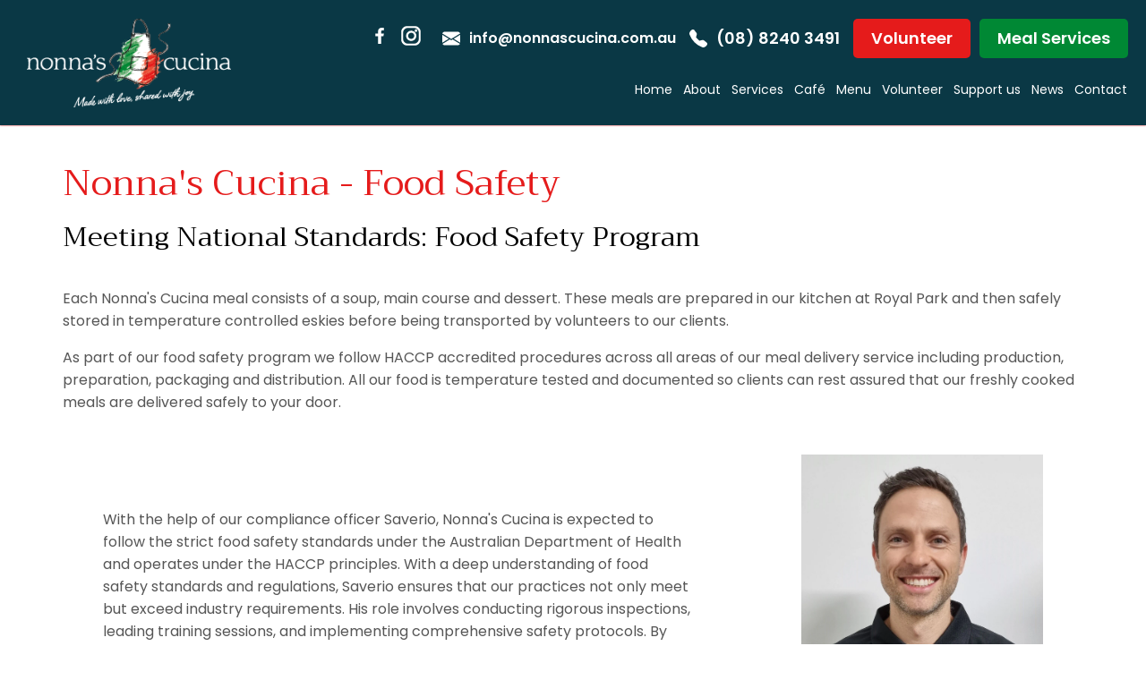

--- FILE ---
content_type: text/html; charset=UTF-8
request_url: https://www.nonnascucina.com.au/food-safety.html
body_size: 18653
content:
<!DOCTYPE html><html lang="en" class=" twc-no-js"><head><link rel="preload" as="style" href="https://assets.cdn.thewebconsole.com/S3WEB9873/l/layout2.min.css" /><meta http-equiv="Content-Language" content="en_AU" ><meta property="og:title" content="Nonna's Cucina - Food Safety" ><meta name="description" content="Nonna's Cucina - Food Safety" ><meta property="og:description" content="Nonna's Cucina - Food Safety" ><meta property="og:url" content="https://www.nonnascucina.com.au/food-safety.html" ><meta http-equiv="Content-Type" content="text/html; charset=utf-8" ><meta http-equiv="X-UA-Compatible" content="IE=edge" ><meta name="viewport" content="width=device-width, initial-scale=1" ><meta http-equiv="pragma" content="no-cache" ><meta name="keywords" content="" ><meta name="location" content="AU" ><meta name="robots" content="INDEX, FOLLOW" ><meta property="og:site_name" content="" ><meta property="fb:admins" content="nonnascucina.com.au" ><link href="https://www.nonnascucina.com.au/food-safety.html" rel="canonical" ><link href="/favicon.ico" rel="shortcut icon" ><link href="/rss.xml" rel="alternate" type="application/rss+xml" title="RSS" ><link href="https://assets.cdn.thewebconsole.com/" rel="dns-prefetch" ><link href="https://assets.cdn.thewebconsole.com/" rel="preconnect" crossorigin="1" ><link href="/baseapp/min/?f=/css/web/global.css,/css/responsive/page.css&amp;version=7.0.2z7" media="print" rel="stylesheet" type="text/css" onload='this.media="screen";this.onload=null;'><noscript><link media="screen" href='/baseapp/min/?f=/css/web/global.css,/css/responsive/page.css&version=7.0.2z7' rel='stylesheet'/></noscript><style type="text/css" media="screen"><!--
.twc-nopadding{padding:0!important}.twc-nomargin{margin:0!important}.twc-pull-right{float:right!important}.twc-pull-left{float:left!important}.twc-flexed-sm{display:flex;display:-webkit-box;display:-moz-box;display:-ms-flexbox;display:-webkit-flex}.twc-flexed-sm-row{flex-wrap:wrap;flex-direction:row}.twc-bg-image-cover,.twc-bg-cover-img-container{background-repeat:no-repeat;background-size:cover;background-clip:content-box;-webkit-background-size:cover;-moz-background-size:cover;-o-background-size:cover}.twc-bg-cover-img-container img.twc-flex-img{visibility:hidden}.img-wrapper-container.twc-align-right img.img-responsive{float:right!important}.img-wrapper-container.twc-align-center img.img-responsive{margin:0 auto!important}.twc-section-row .twc-section-col-inner{width:100%}.twc-section-row.twc-flexed .twc-section-col{display:flex;display:-webkit-box;display:-moz-box;display:-ms-flexbox;display:-webkit-flex}.twc-grid-row .twc-grid-col-inner{width:100%}.twc-grid-row .sec-md{padding-top:0;padding-bottom:0}.twc-grid-row.twc-flexed .twc-grid-col{display:flex;display:-webkit-box;display:-moz-box;display:-ms-flexbox;display:-webkit-flex}.twc-btngroup-container a.twc-btn.btn-hoverable:hover span.maintext,.twc-btngroup-container a.twc-btn.btn-hoverable span.hoverText{display:none!important;visibility:hidden!important}.twc-btngroup-container a.twc-btn.btn-hoverable:hover span.hoverText{display:inline-block!important;visibility:visible!important}.twc-btngroup-container .btn-group-align-right{text-align:right}.twc-btngroup-container .btn-group-align-center{text-align:center}.twc-btngroup-container a.twc-btn{overflow:hidden}.twc-btngroup-container a.twc-btn span.btntext{white-space:normal}div.twc-tabgroup-container div.twc-tab-content{border:none;padding:15px}div.twc-tabgroup-container div.twc-tab-content-list.slick-slider{user-select:auto;-webkit-user-select:auto}div.twc-tabgroup-container div.twc-tab-content-list{border:solid 1px #eee;border-width:0 1px 1px}div.twc-tabgroup-container div.twc-tab-title-list-container{border:solid 1px #eee;border-width:0 0 1px}div.twc-tabgroup-container div.twc-tab-title.twc-tab-active{background:#fff!important;margin-bottom:-1px}div.twc-tabgroup-container div.twc-tab-title{display:inline-block;vertical-align:middle;background:#f3f3f3;border:solid 1px #eee;border-width:1px 1px 0;padding:8px;text-align:center;cursor:pointer}div.twc-tabgroup-container div.twc-tab-title a{color:#337ab7}div.twc-tabgroup-container div.twc-tab-title a:hover{text-decoration:none}div.twc-tabgroup-container .twc-tab-title-list-container .slick-arrow{background:#ccc;z-index:1;font-size:12px;color:#fff;line-height:0;font-family:Arial;font-weight:700;background-image:none}div.twc-tabgroup-container .twc-tab-title-list-container .slick-prev{left:0}div.twc-tabgroup-container .twc-tab-title-list-container .slick-next{right:0}div.twc-tabgroup-container .twc-tab-title-list-container .slick-next.slick-disabled,div.twc-tabgroup-container .twc-tab-title-list-container .slick-prev.slick-disabled{opacity:0}div.twc-tabgroup-container.layout-title-fit .twc-tab-title-list-container{display:table;width:100%;table-layout:fixed}div.twc-tabgroup-container.layout-title-fit .twc-tab-title-list-container .twc-tab-title{display:table-cell;word-break:break-word}.twc-slidergroup-container .slide-content{min-height:100%}.twc-slidergroup-container .twc-flexed-slide > .slide-content{width:100%}.twc-slidergroup-container .twc-slider-arrow{background:#ccc;height:20px;border-radius:10px;color:#000;font-weight:700}.twc-slidergroup-container .twc-slider-arrow.twc-slider-arrow-left:before{content:'<';color:inherit;font-size:14px;font-family:inherit}.twc-slidergroup-container .twc-slider-arrow.twc-slider-arrow-right:before{content:'>';color:inherit;font-size:14px;font-family:inherit}.twc-slidergroup-container .twc-slider-arrow:hover,.twc-slidergroup-container .twc-slider-arrow:focus{color:#000}.twc-slider-content-list.twc-slider-init{white-space:nowrap;overflow-y:hidden}.twc-slider-content-list.twc-slider-init > .twc-slider-content{display:inline-block;vertical-align:top;white-space:normal}.twc-slider-content-list.twc-slider-init.twc-slider-flexed{display:-moz-flex;display:-webkit-flex;display:-ms-flex;display:flex}.twc-slider-content-list.twc-slider-init.twc-slider-flexed > .twc-slider-content{-webkit-flex:0 0 auto;-ms-flex:0 0 auto;flex:0 0 auto;max-width:100%}.twc-no-js .lazyload:not([data-bg]){display:none!important}img.lazyload:not([src]){visibility:hidden!important}@media (min-width: 768px){.twc-hide-desktop{display:none!important;visibility:hidden!important}.twc-flexed.twc-flexed-reverse{flex-direction:row-reverse}.twc-pull-right{clear:right!important}.twc-pull-left{clear:left!important}.twc-flexed .container-empty{min-height:200px}.section-container-inner.twc-bg-scroll-parallax,.grid-container-inner.twc-bg-scroll-parallax{background-attachment:scroll}}@media (min-width: 992px){.sso-container{max-width:450px}.section-container-inner.twc-bg-scroll-parallax,.grid-container-inner.twc-bg-scroll-parallax{background-attachment:fixed}.twc-flexed{display:flex;display:-webkit-box;display:-moz-box;display:-ms-flexbox;display:-webkit-flex}.twc-flexed.twc-flexed-reverse{flex-direction:row-reverse}.twc-flexed.twc-flexed-reverse .twc-pull-right{clear:right!important}.twc-flexed.twc-flexed-reverse .twc-pull-left{clear:left!important}.container-fixed-content .twc-section-row{width:970px;margin-right:auto;margin-left:auto}.twc-md-nopadding-left{padding-left:0!important}.twc-md-nopadding-right{padding-right:0!important}}@media (min-width: 1200px){.container-fixed-content .twc-section-row{width:1170px}}@media (max-width: 767px){.twc-hide-mobile{display:none!important;visibility:hidden!important}}.container.cmsbody,#defaultTwcPageContainer,.container-fluid.columns .container,.container.columns .container{margin-right:auto;margin-left:auto;padding-left:0;padding-right:0;width:100%!important}.container-fluid.columns .col-md-12{padding-left:0;padding-right:0}#cmsbody .passwordProtectedPage{margin:0 auto}.divider-container hr{margin-top:0;margin-bottom:0}img-comparison-slider svg{width:6rem}img-comparison-slider .before,img-comparison-slider .comparehandle{display:none}img-comparison-slider.rendered .before,img-comparison-slider.rendered .comparehandle{display:inherit}.twc-no-js img-comparison-slider{display:table;width:100%}.twc-no-js img-comparison-slider figure{display:table-cell!important;width:50%;vertical-align:top}@media (min-width: 992px){.row-100 > .col-md-12,.row-100 > .col-md-11,.row-100 > .col-md-10{width:100%}.row-100 > .col-md-9{width:90%}.row-100 > .col-md-8{width:80%}.row-100 > .col-md-7{width:70%}.row-100 > .col-md-6{width:60%}.row-100 > .col-md-5{width:50%}.row-100 > .col-md-4{width:40%}.row-100 > .col-md-3{width:30%}.row-100 > .col-md-2{width:20%}.row-100 > .col-md-1{width:10%}}
--></style><title>Nonna's Cucina - Food Safety</title><style data-href="https://www.nonnascucina.com.au/static/css/bootstrap/3/critical.min.css">html{font-family:sans-serif;-ms-text-size-adjust:100%;-webkit-text-size-adjust:100%}body{margin:0}article,aside,details,figcaption,figure,footer,header,hgroup,main,menu,nav,section,summary{display:block}audio,canvas,progress,video{display:inline-block;vertical-align:baseline}audio:not([controls]){display:none;height:0}[hidden],template{display:none}a{background-color:transparent}a:active,a:hover{outline:0}abbr[title]{border-bottom:none;text-decoration:underline;text-decoration:underline dotted}b,strong{font-weight:bold}dfn{font-style:italic}h1{font-size:2em;margin:0.67em 0}mark{background:#ff0;color:#000}small{font-size:80%}sub,sup{font-size:75%;line-height:0;position:relative;vertical-align:baseline}sup{top:-0.5em}sub{bottom:-0.25em}img{border:0}svg:not(:root){overflow:hidden}figure{margin:1em 40px}hr{-webkit-box-sizing:content-box;-moz-box-sizing:content-box;box-sizing:content-box;height:0}pre{overflow:auto}code,kbd,pre,samp{font-family:monospace, monospace;font-size:1em}button,input,optgroup,select,textarea{color:inherit;font:inherit;margin:0}button{overflow:visible}button,select{text-transform:none}button,html input[type="button"],input[type="reset"],input[type="submit"]{-webkit-appearance:button;cursor:pointer}button[disabled],html input[disabled]{cursor:default}button::-moz-focus-inner,input::-moz-focus-inner{border:0;padding:0}input{line-height:normal}input[type="checkbox"],input[type="radio"]{-webkit-box-sizing:border-box;-moz-box-sizing:border-box;box-sizing:border-box;padding:0}input[type="number"]::-webkit-inner-spin-button,input[type="number"]::-webkit-outer-spin-button{height:auto}input[type="search"]{-webkit-appearance:textfield;-webkit-box-sizing:content-box;-moz-box-sizing:content-box;box-sizing:content-box}input[type="search"]::-webkit-search-cancel-button,input[type="search"]::-webkit-search-decoration{-webkit-appearance:none}fieldset{border:1px solid #c0c0c0;margin:0 2px;padding:0.35em 0.625em 0.75em}legend{border:0;padding:0}textarea{overflow:auto}optgroup{font-weight:bold}table{border-collapse:collapse;border-spacing:0}td,th{padding:0}/*! Source: https://github.com/h5bp/html5-boilerplate/blob/master/src/css/main.css */@media print{*,*:before,*:after{color:#000 !important;text-shadow:none !important;background:transparent !important;-webkit-box-shadow:none !important;box-shadow:none !important}a,a:visited{text-decoration:underline}a[href]:after{content:" (" attr(href) ")"}abbr[title]:after{content:" (" attr(title) ")"}a[href^="#"]:after,a[href^="javascript:"]:after{content:""}pre,blockquote{border:1px solid #999;page-break-inside:avoid}thead{display:table-header-group}tr,img{page-break-inside:avoid}img{max-width:100% !important}p,h2,h3{orphans:3;widows:3}h2,h3{page-break-after:avoid}.navbar{display:none}.btn>.caret,.dropup>.btn>.caret{border-top-color:#000 !important}.label{border:1px solid #000}.table{border-collapse:collapse !important}.table td,.table th{background-color:#fff !important}.table-bordered th,.table-bordered td{border:1px solid #ddd !important}}*{-webkit-box-sizing:border-box;-moz-box-sizing:border-box;box-sizing:border-box}*:before,*:after{-webkit-box-sizing:border-box;-moz-box-sizing:border-box;box-sizing:border-box}html{font-size:10px;-webkit-tap-highlight-color:rgba(0,0,0,0)}body{font-family:"Helvetica Neue",Helvetica,Arial,sans-serif;font-size:14px;line-height:1.42857143;color:#333;background-color:#fff}input,button,select,textarea{font-family:inherit;font-size:inherit;line-height:inherit}a{color:#337ab7;text-decoration:none}a:hover,a:focus{color:#23527c;}a:focus{outline:5px auto -webkit-focus-ring-color;outline-offset:-2px}figure{margin:0}img{vertical-align:middle}.img-responsive{display:block;max-width:100%;height:auto}.img-rounded{border-radius:6px}.img-thumbnail{padding:4px;line-height:1.42857143;background-color:#fff;border:1px solid #ddd;border-radius:4px;-webkit-transition:all .2s ease-in-out;-o-transition:all .2s ease-in-out;transition:all .2s ease-in-out;display:inline-block;max-width:100%;height:auto}.img-circle{border-radius:50%}hr{margin-top:20px;margin-bottom:20px;border:0;border-top:1px solid #eee}.sr-only{position:absolute;width:1px;height:1px;padding:0;margin:-1px;overflow:hidden;clip:rect(0, 0, 0, 0);border:0}.sr-only-focusable:active,.sr-only-focusable:focus{position:static;width:auto;height:auto;margin:0;overflow:visible;clip:auto}[role="button"]{cursor:pointer}.container{padding-right:15px;padding-left:15px;margin-right:auto;margin-left:auto}@media (min-width:768px){.container{width:750px}}@media (min-width:992px){.container{width:970px}}@media (min-width:1200px){.container{width:1170px}}.container-fluid{padding-right:15px;padding-left:15px;margin-right:auto;margin-left:auto}.row{margin-right:-15px;margin-left:-15px}.row-no-gutters{margin-right:0;margin-left:0}.row-no-gutters [class*="col-"]{padding-right:0;padding-left:0}.col-xs-1, .col-sm-1, .col-md-1, .col-lg-1, .col-xs-2, .col-sm-2, .col-md-2, .col-lg-2, .col-xs-3, .col-sm-3, .col-md-3, .col-lg-3, .col-xs-4, .col-sm-4, .col-md-4, .col-lg-4, .col-xs-5, .col-sm-5, .col-md-5, .col-lg-5, .col-xs-6, .col-sm-6, .col-md-6, .col-lg-6, .col-xs-7, .col-sm-7, .col-md-7, .col-lg-7, .col-xs-8, .col-sm-8, .col-md-8, .col-lg-8, .col-xs-9, .col-sm-9, .col-md-9, .col-lg-9, .col-xs-10, .col-sm-10, .col-md-10, .col-lg-10, .col-xs-11, .col-sm-11, .col-md-11, .col-lg-11, .col-xs-12, .col-sm-12, .col-md-12, .col-lg-12{position:relative;min-height:1px;padding-right:15px;padding-left:15px}.col-xs-1, .col-xs-2, .col-xs-3, .col-xs-4, .col-xs-5, .col-xs-6, .col-xs-7, .col-xs-8, .col-xs-9, .col-xs-10, .col-xs-11, .col-xs-12{float:left}.col-xs-12{width:100%}.col-xs-11{width:91.66666667%}.col-xs-10{width:83.33333333%}.col-xs-9{width:75%}.col-xs-8{width:66.66666667%}.col-xs-7{width:58.33333333%}.col-xs-6{width:50%}.col-xs-5{width:41.66666667%}.col-xs-4{width:33.33333333%}.col-xs-3{width:25%}.col-xs-2{width:16.66666667%}.col-xs-1{width:8.33333333%}.col-xs-pull-12{right:100%}.col-xs-pull-11{right:91.66666667%}.col-xs-pull-10{right:83.33333333%}.col-xs-pull-9{right:75%}.col-xs-pull-8{right:66.66666667%}.col-xs-pull-7{right:58.33333333%}.col-xs-pull-6{right:50%}.col-xs-pull-5{right:41.66666667%}.col-xs-pull-4{right:33.33333333%}.col-xs-pull-3{right:25%}.col-xs-pull-2{right:16.66666667%}.col-xs-pull-1{right:8.33333333%}.col-xs-pull-0{right:auto}.col-xs-push-12{left:100%}.col-xs-push-11{left:91.66666667%}.col-xs-push-10{left:83.33333333%}.col-xs-push-9{left:75%}.col-xs-push-8{left:66.66666667%}.col-xs-push-7{left:58.33333333%}.col-xs-push-6{left:50%}.col-xs-push-5{left:41.66666667%}.col-xs-push-4{left:33.33333333%}.col-xs-push-3{left:25%}.col-xs-push-2{left:16.66666667%}.col-xs-push-1{left:8.33333333%}.col-xs-push-0{left:auto}.col-xs-offset-12{margin-left:100%}.col-xs-offset-11{margin-left:91.66666667%}.col-xs-offset-10{margin-left:83.33333333%}.col-xs-offset-9{margin-left:75%}.col-xs-offset-8{margin-left:66.66666667%}.col-xs-offset-7{margin-left:58.33333333%}.col-xs-offset-6{margin-left:50%}.col-xs-offset-5{margin-left:41.66666667%}.col-xs-offset-4{margin-left:33.33333333%}.col-xs-offset-3{margin-left:25%}.col-xs-offset-2{margin-left:16.66666667%}.col-xs-offset-1{margin-left:8.33333333%}.col-xs-offset-0{margin-left:0}@media (min-width:768px){.col-sm-1, .col-sm-2, .col-sm-3, .col-sm-4, .col-sm-5, .col-sm-6, .col-sm-7, .col-sm-8, .col-sm-9, .col-sm-10, .col-sm-11, .col-sm-12{float:left}.col-sm-12{width:100%}.col-sm-11{width:91.66666667%}.col-sm-10{width:83.33333333%}.col-sm-9{width:75%}.col-sm-8{width:66.66666667%}.col-sm-7{width:58.33333333%}.col-sm-6{width:50%}.col-sm-5{width:41.66666667%}.col-sm-4{width:33.33333333%}.col-sm-3{width:25%}.col-sm-2{width:16.66666667%}.col-sm-1{width:8.33333333%}.col-sm-pull-12{right:100%}.col-sm-pull-11{right:91.66666667%}.col-sm-pull-10{right:83.33333333%}.col-sm-pull-9{right:75%}.col-sm-pull-8{right:66.66666667%}.col-sm-pull-7{right:58.33333333%}.col-sm-pull-6{right:50%}.col-sm-pull-5{right:41.66666667%}.col-sm-pull-4{right:33.33333333%}.col-sm-pull-3{right:25%}.col-sm-pull-2{right:16.66666667%}.col-sm-pull-1{right:8.33333333%}.col-sm-pull-0{right:auto}.col-sm-push-12{left:100%}.col-sm-push-11{left:91.66666667%}.col-sm-push-10{left:83.33333333%}.col-sm-push-9{left:75%}.col-sm-push-8{left:66.66666667%}.col-sm-push-7{left:58.33333333%}.col-sm-push-6{left:50%}.col-sm-push-5{left:41.66666667%}.col-sm-push-4{left:33.33333333%}.col-sm-push-3{left:25%}.col-sm-push-2{left:16.66666667%}.col-sm-push-1{left:8.33333333%}.col-sm-push-0{left:auto}.col-sm-offset-12{margin-left:100%}.col-sm-offset-11{margin-left:91.66666667%}.col-sm-offset-10{margin-left:83.33333333%}.col-sm-offset-9{margin-left:75%}.col-sm-offset-8{margin-left:66.66666667%}.col-sm-offset-7{margin-left:58.33333333%}.col-sm-offset-6{margin-left:50%}.col-sm-offset-5{margin-left:41.66666667%}.col-sm-offset-4{margin-left:33.33333333%}.col-sm-offset-3{margin-left:25%}.col-sm-offset-2{margin-left:16.66666667%}.col-sm-offset-1{margin-left:8.33333333%}.col-sm-offset-0{margin-left:0}}@media (min-width:992px){.col-md-1, .col-md-2, .col-md-3, .col-md-4, .col-md-5, .col-md-6, .col-md-7, .col-md-8, .col-md-9, .col-md-10, .col-md-11, .col-md-12{float:left}.col-md-12{width:100%}.col-md-11{width:91.66666667%}.col-md-10{width:83.33333333%}.col-md-9{width:75%}.col-md-8{width:66.66666667%}.col-md-7{width:58.33333333%}.col-md-6{width:50%}.col-md-5{width:41.66666667%}.col-md-4{width:33.33333333%}.col-md-3{width:25%}.col-md-2{width:16.66666667%}.col-md-1{width:8.33333333%}.col-md-pull-12{right:100%}.col-md-pull-11{right:91.66666667%}.col-md-pull-10{right:83.33333333%}.col-md-pull-9{right:75%}.col-md-pull-8{right:66.66666667%}.col-md-pull-7{right:58.33333333%}.col-md-pull-6{right:50%}.col-md-pull-5{right:41.66666667%}.col-md-pull-4{right:33.33333333%}.col-md-pull-3{right:25%}.col-md-pull-2{right:16.66666667%}.col-md-pull-1{right:8.33333333%}.col-md-pull-0{right:auto}.col-md-push-12{left:100%}.col-md-push-11{left:91.66666667%}.col-md-push-10{left:83.33333333%}.col-md-push-9{left:75%}.col-md-push-8{left:66.66666667%}.col-md-push-7{left:58.33333333%}.col-md-push-6{left:50%}.col-md-push-5{left:41.66666667%}.col-md-push-4{left:33.33333333%}.col-md-push-3{left:25%}.col-md-push-2{left:16.66666667%}.col-md-push-1{left:8.33333333%}.col-md-push-0{left:auto}.col-md-offset-12{margin-left:100%}.col-md-offset-11{margin-left:91.66666667%}.col-md-offset-10{margin-left:83.33333333%}.col-md-offset-9{margin-left:75%}.col-md-offset-8{margin-left:66.66666667%}.col-md-offset-7{margin-left:58.33333333%}.col-md-offset-6{margin-left:50%}.col-md-offset-5{margin-left:41.66666667%}.col-md-offset-4{margin-left:33.33333333%}.col-md-offset-3{margin-left:25%}.col-md-offset-2{margin-left:16.66666667%}.col-md-offset-1{margin-left:8.33333333%}.col-md-offset-0{margin-left:0}}@media (min-width:1200px){.col-lg-1, .col-lg-2, .col-lg-3, .col-lg-4, .col-lg-5, .col-lg-6, .col-lg-7, .col-lg-8, .col-lg-9, .col-lg-10, .col-lg-11, .col-lg-12{float:left}.col-lg-12{width:100%}.col-lg-11{width:91.66666667%}.col-lg-10{width:83.33333333%}.col-lg-9{width:75%}.col-lg-8{width:66.66666667%}.col-lg-7{width:58.33333333%}.col-lg-6{width:50%}.col-lg-5{width:41.66666667%}.col-lg-4{width:33.33333333%}.col-lg-3{width:25%}.col-lg-2{width:16.66666667%}.col-lg-1{width:8.33333333%}.col-lg-pull-12{right:100%}.col-lg-pull-11{right:91.66666667%}.col-lg-pull-10{right:83.33333333%}.col-lg-pull-9{right:75%}.col-lg-pull-8{right:66.66666667%}.col-lg-pull-7{right:58.33333333%}.col-lg-pull-6{right:50%}.col-lg-pull-5{right:41.66666667%}.col-lg-pull-4{right:33.33333333%}.col-lg-pull-3{right:25%}.col-lg-pull-2{right:16.66666667%}.col-lg-pull-1{right:8.33333333%}.col-lg-pull-0{right:auto}.col-lg-push-12{left:100%}.col-lg-push-11{left:91.66666667%}.col-lg-push-10{left:83.33333333%}.col-lg-push-9{left:75%}.col-lg-push-8{left:66.66666667%}.col-lg-push-7{left:58.33333333%}.col-lg-push-6{left:50%}.col-lg-push-5{left:41.66666667%}.col-lg-push-4{left:33.33333333%}.col-lg-push-3{left:25%}.col-lg-push-2{left:16.66666667%}.col-lg-push-1{left:8.33333333%}.col-lg-push-0{left:auto}.col-lg-offset-12{margin-left:100%}.col-lg-offset-11{margin-left:91.66666667%}.col-lg-offset-10{margin-left:83.33333333%}.col-lg-offset-9{margin-left:75%}.col-lg-offset-8{margin-left:66.66666667%}.col-lg-offset-7{margin-left:58.33333333%}.col-lg-offset-6{margin-left:50%}.col-lg-offset-5{margin-left:41.66666667%}.col-lg-offset-4{margin-left:33.33333333%}.col-lg-offset-3{margin-left:25%}.col-lg-offset-2{margin-left:16.66666667%}.col-lg-offset-1{margin-left:8.33333333%}.col-lg-offset-0{margin-left:0}}.btn{display:inline-block;margin-bottom:0;font-weight:normal;text-align:center;white-space:nowrap;vertical-align:middle;-ms-touch-action:manipulation;touch-action:manipulation;cursor:pointer;background-image:none;border:1px solid transparent;padding:6px 12px;font-size:14px;line-height:1.42857143;border-radius:4px;-webkit-user-select:none;-moz-user-select:none;-ms-user-select:none;user-select:none}.btn:focus,.btn:active:focus,.btn.active:focus,.btn.focus,.btn:active.focus,.btn.active.focus{outline:5px auto -webkit-focus-ring-color;outline-offset:-2px}.btn:hover,.btn:focus,.btn.focus{color:#333;text-decoration:none}.btn:active,.btn.active{background-image:none;outline:0;-webkit-box-shadow:inset 0 3px 5px rgba(0,0,0,0.125);box-shadow:inset 0 3px 5px rgba(0,0,0,0.125)}.btn.disabled,.btn[disabled],fieldset[disabled] .btn{cursor:not-allowed;filter:alpha(opacity=65);opacity:.65;-webkit-box-shadow:none;box-shadow:none}a.btn.disabled,fieldset[disabled] a.btn{pointer-events:none}.btn-default{color:#333;background-color:#fff;border-color:#ccc}.btn-default:focus,.btn-default.focus{color:#333;background-color:#e6e6e6;border-color:#8c8c8c}.btn-default:hover{color:#333;background-color:#e6e6e6;border-color:#adadad}.btn-default:active,.btn-default.active,.open>.dropdown-toggle.btn-default{color:#333;background-color:#e6e6e6;background-image:none;border-color:#adadad}.btn-default:active:hover,.btn-default.active:hover,.open>.dropdown-toggle.btn-default:hover,.btn-default:active:focus,.btn-default.active:focus,.open>.dropdown-toggle.btn-default:focus,.btn-default:active.focus,.btn-default.active.focus,.open>.dropdown-toggle.btn-default.focus{color:#333;background-color:#d4d4d4;border-color:#8c8c8c}.btn-default.disabled:hover,.btn-default[disabled]:hover,fieldset[disabled] .btn-default:hover,.btn-default.disabled:focus,.btn-default[disabled]:focus,fieldset[disabled] .btn-default:focus,.btn-default.disabled.focus,.btn-default[disabled].focus,fieldset[disabled] .btn-default.focus{background-color:#fff;border-color:#ccc}.btn-default .badge{color:#fff;background-color:#333}.btn-primary{color:#fff;background-color:#337ab7;border-color:#2e6da4}.btn-primary:focus,.btn-primary.focus{color:#fff;background-color:#286090;border-color:#122b40}.btn-primary:hover{color:#fff;background-color:#286090;border-color:#204d74}.btn-primary:active,.btn-primary.active,.open>.dropdown-toggle.btn-primary{color:#fff;background-color:#286090;background-image:none;border-color:#204d74}.btn-primary:active:hover,.btn-primary.active:hover,.open>.dropdown-toggle.btn-primary:hover,.btn-primary:active:focus,.btn-primary.active:focus,.open>.dropdown-toggle.btn-primary:focus,.btn-primary:active.focus,.btn-primary.active.focus,.open>.dropdown-toggle.btn-primary.focus{color:#fff;background-color:#204d74;border-color:#122b40}.btn-primary.disabled:hover,.btn-primary[disabled]:hover,fieldset[disabled] .btn-primary:hover,.btn-primary.disabled:focus,.btn-primary[disabled]:focus,fieldset[disabled] .btn-primary:focus,.btn-primary.disabled.focus,.btn-primary[disabled].focus,fieldset[disabled] .btn-primary.focus{background-color:#337ab7;border-color:#2e6da4}.btn-primary .badge{color:#337ab7;background-color:#fff}.btn-success{color:#fff;background-color:#5cb85c;border-color:#4cae4c}.btn-success:focus,.btn-success.focus{color:#fff;background-color:#449d44;border-color:#255625}.btn-success:hover{color:#fff;background-color:#449d44;border-color:#398439}.btn-success:active,.btn-success.active,.open>.dropdown-toggle.btn-success{color:#fff;background-color:#449d44;background-image:none;border-color:#398439}.btn-success:active:hover,.btn-success.active:hover,.open>.dropdown-toggle.btn-success:hover,.btn-success:active:focus,.btn-success.active:focus,.open>.dropdown-toggle.btn-success:focus,.btn-success:active.focus,.btn-success.active.focus,.open>.dropdown-toggle.btn-success.focus{color:#fff;background-color:#398439;border-color:#255625}.btn-success.disabled:hover,.btn-success[disabled]:hover,fieldset[disabled] .btn-success:hover,.btn-success.disabled:focus,.btn-success[disabled]:focus,fieldset[disabled] .btn-success:focus,.btn-success.disabled.focus,.btn-success[disabled].focus,fieldset[disabled] .btn-success.focus{background-color:#5cb85c;border-color:#4cae4c}.btn-success .badge{color:#5cb85c;background-color:#fff}.btn-info{color:#fff;background-color:#5bc0de;border-color:#46b8da}.btn-info:focus,.btn-info.focus{color:#fff;background-color:#31b0d5;border-color:#1b6d85}.btn-info:hover{color:#fff;background-color:#31b0d5;border-color:#269abc}.btn-info:active,.btn-info.active,.open>.dropdown-toggle.btn-info{color:#fff;background-color:#31b0d5;background-image:none;border-color:#269abc}.btn-info:active:hover,.btn-info.active:hover,.open>.dropdown-toggle.btn-info:hover,.btn-info:active:focus,.btn-info.active:focus,.open>.dropdown-toggle.btn-info:focus,.btn-info:active.focus,.btn-info.active.focus,.open>.dropdown-toggle.btn-info.focus{color:#fff;background-color:#269abc;border-color:#1b6d85}.btn-info.disabled:hover,.btn-info[disabled]:hover,fieldset[disabled] .btn-info:hover,.btn-info.disabled:focus,.btn-info[disabled]:focus,fieldset[disabled] .btn-info:focus,.btn-info.disabled.focus,.btn-info[disabled].focus,fieldset[disabled] .btn-info.focus{background-color:#5bc0de;border-color:#46b8da}.btn-info .badge{color:#5bc0de;background-color:#fff}.btn-warning{color:#fff;background-color:#f0ad4e;border-color:#eea236}.btn-warning:focus,.btn-warning.focus{color:#fff;background-color:#ec971f;border-color:#985f0d}.btn-warning:hover{color:#fff;background-color:#ec971f;border-color:#d58512}.btn-warning:active,.btn-warning.active,.open>.dropdown-toggle.btn-warning{color:#fff;background-color:#ec971f;background-image:none;border-color:#d58512}.btn-warning:active:hover,.btn-warning.active:hover,.open>.dropdown-toggle.btn-warning:hover,.btn-warning:active:focus,.btn-warning.active:focus,.open>.dropdown-toggle.btn-warning:focus,.btn-warning:active.focus,.btn-warning.active.focus,.open>.dropdown-toggle.btn-warning.focus{color:#fff;background-color:#d58512;border-color:#985f0d}.btn-warning.disabled:hover,.btn-warning[disabled]:hover,fieldset[disabled] .btn-warning:hover,.btn-warning.disabled:focus,.btn-warning[disabled]:focus,fieldset[disabled] .btn-warning:focus,.btn-warning.disabled.focus,.btn-warning[disabled].focus,fieldset[disabled] .btn-warning.focus{background-color:#f0ad4e;border-color:#eea236}.btn-warning .badge{color:#f0ad4e;background-color:#fff}.btn-danger{color:#fff;background-color:#d9534f;border-color:#d43f3a}.btn-danger:focus,.btn-danger.focus{color:#fff;background-color:#c9302c;border-color:#761c19}.btn-danger:hover{color:#fff;background-color:#c9302c;border-color:#ac2925}.btn-danger:active,.btn-danger.active,.open>.dropdown-toggle.btn-danger{color:#fff;background-color:#c9302c;background-image:none;border-color:#ac2925}.btn-danger:active:hover,.btn-danger.active:hover,.open>.dropdown-toggle.btn-danger:hover,.btn-danger:active:focus,.btn-danger.active:focus,.open>.dropdown-toggle.btn-danger:focus,.btn-danger:active.focus,.btn-danger.active.focus,.open>.dropdown-toggle.btn-danger.focus{color:#fff;background-color:#ac2925;border-color:#761c19}.btn-danger.disabled:hover,.btn-danger[disabled]:hover,fieldset[disabled] .btn-danger:hover,.btn-danger.disabled:focus,.btn-danger[disabled]:focus,fieldset[disabled] .btn-danger:focus,.btn-danger.disabled.focus,.btn-danger[disabled].focus,fieldset[disabled] .btn-danger.focus{background-color:#d9534f;border-color:#d43f3a}.btn-danger .badge{color:#d9534f;background-color:#fff}.btn-link{font-weight:400;color:#337ab7;border-radius:0}.btn-link,.btn-link:active,.btn-link.active,.btn-link[disabled],fieldset[disabled] .btn-link{background-color:transparent;-webkit-box-shadow:none;box-shadow:none}.btn-link,.btn-link:hover,.btn-link:focus,.btn-link:active{border-color:transparent}.btn-link:hover,.btn-link:focus{color:#23527c;text-decoration:underline;background-color:transparent}.btn-link[disabled]:hover,fieldset[disabled] .btn-link:hover,.btn-link[disabled]:focus,fieldset[disabled] .btn-link:focus{color:#777;text-decoration:none}.btn-lg{padding:10px 16px;font-size:18px;line-height:1.3333333;border-radius:6px}.btn-sm{padding:5px 10px;font-size:12px;line-height:1.5;border-radius:3px}.btn-xs{padding:1px 5px;font-size:12px;line-height:1.5;border-radius:3px}.btn-block{display:block;width:100%}.btn-block+.btn-block{margin-top:5px}input[type="submit"].btn-block,input[type="reset"].btn-block,input[type="button"].btn-block{width:100%}.alert{padding:15px;margin-bottom:20px;border:1px solid transparent;border-radius:4px}.alert h4{margin-top:0;color:inherit}.alert .alert-link{font-weight:bold}.alert>p,.alert>ul{margin-bottom:0}.alert>p+p{margin-top:5px}.alert-dismissable,.alert-dismissible{padding-right:35px}.alert-dismissable .close,.alert-dismissible .close{position:relative;top:-2px;right:-21px;color:inherit}.alert-success{color:#3c763d;background-color:#dff0d8;border-color:#d6e9c6}.alert-success hr{border-top-color:#c9e2b3}.alert-success .alert-link{color:#2b542c}.alert-info{color:#31708f;background-color:#d9edf7;border-color:#bce8f1}.alert-info hr{border-top-color:#a6e1ec}.alert-info .alert-link{color:#245269}.alert-warning{color:#8a6d3b;background-color:#fcf8e3;border-color:#faebcc}.alert-warning hr{border-top-color:#f7e1b5}.alert-warning .alert-link{color:#66512c}.alert-danger{color:#a94442;background-color:#f2dede;border-color:#ebccd1}.alert-danger hr{border-top-color:#e4b9c0}.alert-danger .alert-link{color:#843534}.media{margin-top:15px}.media:first-child{margin-top:0}.media,.media-body{overflow:hidden;zoom:1}.media-body{width:10000px}.media-object{display:block}.media-object.img-thumbnail{max-width:none}.media-right,.media>.pull-right{padding-left:10px}.media-left,.media>.pull-left{padding-right:10px}.media-left,.media-right,.media-body{display:table-cell;vertical-align:top}.media-middle{vertical-align:middle}.media-bottom{vertical-align:bottom}.media-heading{margin-top:0;margin-bottom:5px}.media-list{padding-left:0;list-style:none}.embed-responsive{position:relative;display:block;height:0;padding:0;overflow:hidden}.embed-responsive .embed-responsive-item,.embed-responsive iframe,.embed-responsive embed,.embed-responsive object,.embed-responsive video{position:absolute;top:0;bottom:0;left:0;width:100%;height:100%;border:0}.embed-responsive-16by9{padding-bottom:56.25%}.embed-responsive-4by3{padding-bottom:75%}.modal-open{overflow:hidden}.modal{position:fixed;top:0;right:0;bottom:0;left:0;z-index:1050;display:none;overflow:hidden;-webkit-overflow-scrolling:touch;outline:0}.modal.fade .modal-dialog{-webkit-transform:translate(0, -25%);-ms-transform:translate(0, -25%);-o-transform:translate(0, -25%);transform:translate(0, -25%);-webkit-transition:-webkit-transform 0.3s ease-out;-o-transition:-o-transform 0.3s ease-out;transition:transform 0.3s ease-out}.modal.in .modal-dialog{-webkit-transform:translate(0, 0);-ms-transform:translate(0, 0);-o-transform:translate(0, 0);transform:translate(0, 0)}.modal-open .modal{overflow-x:hidden;overflow-y:auto}.modal-dialog{position:relative;width:auto;margin:10px}.modal-content{position:relative;background-color:#fff;-webkit-background-clip:padding-box;background-clip:padding-box;border:1px solid #999;border:1px solid rgba(0,0,0,0.2);border-radius:6px;-webkit-box-shadow:0 3px 9px rgba(0,0,0,0.5);box-shadow:0 3px 9px rgba(0,0,0,0.5);outline:0}.modal-backdrop{position:fixed;top:0;right:0;bottom:0;left:0;z-index:1040;background-color:#000}.modal-backdrop.fade{filter:alpha(opacity=0);opacity:0}.modal-backdrop.in{filter:alpha(opacity=50);opacity:.5}.modal-header{padding:15px;border-bottom:1px solid #e5e5e5}.modal-header .close{margin-top:-2px}.modal-title{margin:0;line-height:1.42857143}.modal-body{position:relative;padding:15px}.modal-footer{padding:15px;text-align:right;border-top:1px solid #e5e5e5}.modal-footer .btn+.btn{margin-bottom:0;margin-left:5px}.modal-footer .btn-group .btn+.btn{margin-left:-1px}.modal-footer .btn-block+.btn-block{margin-left:0}.modal-scrollbar-measure{position:absolute;top:-9999px;width:50px;height:50px;overflow:scroll}@media (min-width:768px){.modal-dialog{width:600px;margin:30px auto}.modal-content{-webkit-box-shadow:0 5px 15px rgba(0,0,0,0.5);box-shadow:0 5px 15px rgba(0,0,0,0.5)}.modal-sm{width:300px}}@media (min-width:992px){.modal-lg{width:900px}}.clearfix:before,.clearfix:after,.container:before,.container:after,.container-fluid:before,.container-fluid:after,.row:before,.row:after,.modal-header:before,.modal-header:after,.modal-footer:before,.modal-footer:after{display:table;content:" "}.clearfix:after,.container:after,.container-fluid:after,.row:after,.modal-header:after,.modal-footer:after{clear:both}.center-block{display:block;margin-right:auto;margin-left:auto}.pull-right{float:right !important}.pull-left{float:left !important}.hide{display:none !important}.show{display:block !important}.invisible{visibility:hidden}.text-hide{font:0/0 a;color:transparent;text-shadow:none;background-color:transparent;border:0}.hidden{display:none !important}.affix{position:fixed}@-ms-viewport{width:device-width}.visible-xs,.visible-sm,.visible-md,.visible-lg{display:none !important}.visible-xs-block,.visible-xs-inline,.visible-xs-inline-block,.visible-sm-block,.visible-sm-inline,.visible-sm-inline-block,.visible-md-block,.visible-md-inline,.visible-md-inline-block,.visible-lg-block,.visible-lg-inline,.visible-lg-inline-block{display:none !important}@media (max-width:767px){.visible-xs{display:block !important}table.visible-xs{display:table !important}tr.visible-xs{display:table-row !important}th.visible-xs,td.visible-xs{display:table-cell !important}}@media (max-width:767px){.visible-xs-block{display:block !important}}@media (max-width:767px){.visible-xs-inline{display:inline !important}}@media (max-width:767px){.visible-xs-inline-block{display:inline-block !important}}@media (min-width:768px) and (max-width:991px){.visible-sm{display:block !important}table.visible-sm{display:table !important}tr.visible-sm{display:table-row !important}th.visible-sm,td.visible-sm{display:table-cell !important}}@media (min-width:768px) and (max-width:991px){.visible-sm-block{display:block !important}}@media (min-width:768px) and (max-width:991px){.visible-sm-inline{display:inline !important}}@media (min-width:768px) and (max-width:991px){.visible-sm-inline-block{display:inline-block !important}}@media (min-width:992px) and (max-width:1199px){.visible-md{display:block !important}table.visible-md{display:table !important}tr.visible-md{display:table-row !important}th.visible-md,td.visible-md{display:table-cell !important}}@media (min-width:992px) and (max-width:1199px){.visible-md-block{display:block !important}}@media (min-width:992px) and (max-width:1199px){.visible-md-inline{display:inline !important}}@media (min-width:992px) and (max-width:1199px){.visible-md-inline-block{display:inline-block !important}}@media (min-width:1200px){.visible-lg{display:block !important}table.visible-lg{display:table !important}tr.visible-lg{display:table-row !important}th.visible-lg,td.visible-lg{display:table-cell !important}}@media (min-width:1200px){.visible-lg-block{display:block !important}}@media (min-width:1200px){.visible-lg-inline{display:inline !important}}@media (min-width:1200px){.visible-lg-inline-block{display:inline-block !important}}@media (max-width:767px){.hidden-xs{display:none !important}}@media (min-width:768px) and (max-width:991px){.hidden-sm{display:none !important}}@media (min-width:992px) and (max-width:1199px){.hidden-md{display:none !important}}@media (min-width:1200px){.hidden-lg{display:none !important}}.visible-print{display:none !important}@media print{.visible-print{display:block !important}table.visible-print{display:table !important}tr.visible-print{display:table-row !important}th.visible-print,td.visible-print{display:table-cell !important}}.visible-print-block{display:none !important}@media print{.visible-print-block{display:block !important}}.visible-print-inline{display:none !important}@media print{.visible-print-inline{display:inline !important}}.visible-print-inline-block{display:none !important}@media print{.visible-print-inline-block{display:inline-block !important}}@media print{.hidden-print{display:none !important}}</style><link href="https://assets.cdn.thewebconsole.com/S3WEB9873/l/defaultStyle2.min.css" rel="stylesheet" type="text/css" media="print" onload='this.media="";this.onload=null;'><noscript><link  href='https://assets.cdn.thewebconsole.com/S3WEB9873/l/defaultStyle2.min.css' rel='stylesheet'/></noscript><link href="https://assets.cdn.thewebconsole.com/S3WEB9873/l/menu2.min.css" rel="stylesheet" type="text/css" media="print" onload='this.media="";this.onload=null;'><noscript><link  href='https://assets.cdn.thewebconsole.com/S3WEB9873/l/menu2.min.css' rel='stylesheet'/></noscript><link href="https://assets.cdn.thewebconsole.com/S3WEB9873/l/layout2.min.css" rel="stylesheet" type="text/css"><script src="https://assets.cdn.thewebconsole.com/static/scripts/libs/bootstrap/3/bootstrap.min.js" data-name="bootstrap" data-requires="['jquery']" class="lazyload" type="text/twc-module"></script><link href="https://fonts.googleapis.com/" rel="dns-prefetch"><link href="https://fonts.googleapis.com/css2?family=Trirong:wght@100;200;300;400;500;600;700;800;900&amp;family=Poppins:wght@100;200;300;400;500;600;700;800;900&amp;display=swap" rel="stylesheet" media="print" onload='this.media="";this.onload=null;'><noscript><link  href='https://fonts.googleapis.com/css2?family=Trirong:wght@100;200;300;400;500;600;700;800;900&family=Poppins:wght@100;200;300;400;500;600;700;800;900&display=swap' rel='stylesheet'/></noscript><style>body{background-color:#FFFFFF;color:#565656;font-family:"Poppins", sans-serif;font-size:16px;font-style:normal;font-weight:normal;line-height:auto;letter-spacing:0;}h1{color:#E51B1B;font-family:"Trirong", serif;font-size:40px;font-style:normal;font-weight:normal;line-height:inherit;letter-spacing:0;text-indent:0;}h2{color:#000000;font-family:"Trirong", serif;font-size:30px;font-style:normal;font-weight:normal;line-height:inherit;letter-spacing:0;text-indent:0;}h3{color:#E51B1B;font-family:"Trirong", serif;font-size:24px;font-style:normal;font-weight:normal;line-height:inherit;letter-spacing:0;text-indent:0;}h4{color:#000000;font-family:"Trirong", serif;font-size:20px;font-style:normal;font-weight:normal;line-height:inherit;letter-spacing:0;text-indent:0;}h5{color:#333333;font-family:"Trirong", serif;font-size:0.83em;font-style:normal;font-weight:normal;line-height:inherit;letter-spacing:0;text-align:left;text-indent:0;}h6{font-family:"Trirong", serif;font-size:0.80em;font-style:normal;font-weight:normal;line-height:inherit;letter-spacing:0;text-align:left;text-indent:0;}.btn,.twc-btn-group .twc-btn{color:#000000;background-color:#FFFFFF;border-style:Solid;border-color:#008834;border-width:2px;border-radius:5px;-webkit-border-radius:5px;-moz-border-radius:5px;padding-top:15px;padding-bottom:15px;padding-left:30px;padding-right:30px;margin-top:0px;margin-bottom:0px;margin-left:0px;margin-right:0px;font-family:"Poppins", sans-serif;font-size:18px;font-style:normal;font-weight:bold;line-height:1;letter-spacing:0;text-align:center;text-decoration:none;}.btn span,.twc-btn-group .twc-btn span.btntext{color:#000000;font-family:"Poppins", sans-serif;font-size:18px;font-style:normal;font-weight:bold;line-height:1;letter-spacing:0;text-align:center;text-decoration:none;}.btn:hover{color:#FFFFFF;background-color:#008834;}.twc-btn-group .twc-btn:hover{background-color:#008834;}.twc-btn-group .twc-btn:hover span.btntext{color:#FFFFFF;}.twc-btn-group>.twc-btn:first-child:not(:last-child):not(.dropdown-toggle),.twc-btn-group>.twc-btn:last-child:not(:first-child):not(.dropdown-toggle),.twc-btn-group>.twc-btn:not(:first-child):not(:last-child):not(.dropdown-toggle){border-radius:5px;-webkit-border-radius:5px;-moz-border-radius:5px;}.image-module-container .img-wrapper-container div{padding-top:0px;padding-bottom:0px;padding-left:0px;padding-right:0px;}.textimage .caption{padding-top:0px;padding-bottom:0px;padding-left:0px;padding-right:0px;}div.columns.parallax-section,div.container-fixed-content.parallax-section{background-attachment:fixed;background-size:100%;}@media only screen and (max-width: 767px){h2{line-height:inherit;}}</style><script type="text/javascript">
    //<!--
if(document.documentElement){document.documentElement.classList.remove("twc-no-js");document.documentElement.classList.add("twc-js")}!function(e,t,o){var s;e.document&&e.document.createElement&&((s=e.TOOLBOX||{}).staticBase=s.staticBase||o,(e.TOOLBOX=s).loadModules&&"function"==typeof s.loadModules&&s.loadModulesVersion||(s._loadModules||(s._loadModules=[]),s.loadModules=function(){s._loadModules.push(arguments)},o=document.getElementsByTagName("script"),e=document.createElement("script"),t.match(/[?&]version=([^&]+)/)&&(s.releaseVersion=t.match(/[?&]version=([^&]+)/)[1]),e.setAttribute("src",t),e.setAttribute("type","text/javascript"),o[0].parentNode.appendChild(e)))}(window,"/baseapp/scripts/web/lm.min.js?version=7.0.2z7","https://assets.cdn.thewebconsole.com/static");
var twcInitLmModules=[];if(document.documentElement&&document.documentElement.getAttribute('data-lm'))twcInitLmModules=document.documentElement.getAttribute('data-lm').split(' ')
TOOLBOX.loadModules(['visitorTracking','twcLazyLoad'].concat(twcInitLmModules));    //--></script><script type="text/javascript" src="/baseapp/min/?f=/scripts/domload.js,/scripts/web/general_scripts.js&amp;version=7.0.2z7"></script><script type="text/twc-module" id="gtm" class="twc-lazyload" data-run-on="device">
    //<!--
(function(e,t,a,n,g,o){
e[n]=e[n]||[],e[o]||(e[o]=function(){e[n].push(arguments)}),o=t.getElementsByTagName(a)[0],
a=t.createElement(a),g=g?"?id="+g:"",a.src=
"https://www.googletagmanager.com/gtag/js"+g,o.parentNode.insertBefore(a,o)
})(window,document,"script","dataLayer",'',"gtag");
gtag('js',new Date());gtag('config','G-H892Y569CZ',{"groups":"twc","user_properties":{"twc_website_id":"9873"}});    //--></script></head><body style="margin:0; display:block;"><a name="top" id="top"></a><header class="m-height-in"><div class="fixed-header"><div class="header-abs-top"><div class="logo-box"><div class="logo"><a href="https://www.nonnascucina.com.au" title="Nonna's Cucina"><img class="col-img img-responsive twc-flex-img   lazyload" alt="Nonna's Cucina" width="264" height="116" style="margin:0" loading="lazy" role="presentation" data-src="https://assets.cdn.thewebconsole.com/S3WEB9873/l/6821baa4dd6fd.png?type(png)&amp;geometry(264x116)"><noscript><img alt="Nonna's Cucina" class="col-img img-responsive twc-flex-img  " height="116" loading="lazy" nosrcset="1" role="presentation" src="https://assets.cdn.thewebconsole.com/S3WEB9873/l/6821baa4dd6fd.png?type(png)&amp;geometry(264x116)" style="margin:0" width="264"/></noscript></a></div></div><div class="t-right"><div class="t-section"><div class="social"><style>
ul.social-links{padding:0;margin:0;display: inline-table;}
ul.social-links li {list-style: none;display: table-cell;margin:0;}
ul.social-links li a{display: table;margin: 0 5px 0 0;}
ul.social-links li a *{display: table-cell;vertical-align: middle;}
ul.social-links.list{display: inline-block}ul.social-links.list li{display: block;margin:0 0 5px 0;}ul.social-links.list li a{margin:0;}
ul.social-links.si.st li a svg{margin: 0 5px 0 0;}
@media (max-width: 767px) {
    ul.social-links.si.st{display: inline-block}ul.social-links.si.st li{display: block;margin:0 0 5px 0;}ul.social-links.si.st li a{margin:0;}
}
ul.social-links.og svg .s-bg{fill:transparent;}
ul.social-links.og .nc-facebook svg .s-bd{fill:#3b5998;}
ul.social-links.og .nc-instagram svg .s-bd{fill:url(#SVGID_IG_OG);}
ul.social-links.og .nc-linkedin svg .s-bd{fill:#0072b1;}
ul.social-links.og .nc-pinterest svg .s-bd{fill:#c8232c;}
ul.social-links.og .nc-twitter svg .s-bd{fill:#000;}
ul.social-links.og .nc-youtube svg .s-bd{fill:#ed1f24;}
ul.social-links.og .nc-tiktok svg .s-bd{fill:#000;}
ul.social-links.og .nc-gbp svg .g{fill:#fff;}
</style><div class="social-link-container"><ul class="social-links  si  "><li class="nc-facebook"><a class="facebook" href="https://facebook.com/nonnascucina.com.au" target="_blank"><svg viewbox="0 0 50 50" xml:space="preserve" xmlns="http://www.w3.org/2000/svg" width="32" height="32" role="img" aria-label="Facebook"><title>Facebook</title><rect height="100%" width="100%" x="0" y="0" fill="#3b5998" class="s-bg"></rect><path d="M32,26l1-5l-5,0v-4c0-1.5,0.8-2,3-2h2v-5c0,0-2,0-4,0c-4.1,0-7,2.4-7,7v4h-5v5h5v14h6V26H32z" fill="#FFFFFF" class="s-bd"></path></svg></a></li><li class="nc-instagram"><a class="instagram" href="https://instagram.com/nonnascucina.com.au" target="_blank"><svg viewbox="0 0 512 512" xml:space="preserve" xmlns="http://www.w3.org/2000/svg" width="32" height="32" role="img" aria-label="Instagram"><title>Instagram</title><radialgradient cx="56.3501" cy="19.2179" gradienttransform="matrix(0.9986 -5.233596e-02 4.448556e-02 0.8488 -36.9742 443.8014)" gradientunits="userSpaceOnUse" id="SVGID_IG_OG" r="711.335"><stop offset="0" style="stop-color:#FED576"></stop><stop offset="0.2634" style="stop-color:#F47133"></stop><stop offset="0.6091" style="stop-color:#BC3081"></stop><stop offset="1" style="stop-color:#4C63D2"></stop></radialgradient><rect fill="url(#SVGID_IG_OG)" height="100%" width="100%" class="s-bg"></rect><path class="s-bd" fill="#ffffff" d="M327.2,70.6H184.8c-63.1,0-114.3,51.2-114.3,114.3v142.3c0,63.1,51.1,114.2,114.3,114.2h142.3 c63.1,0,114.2-51.1,114.2-114.2V184.9C441.4,121.7,390.3,70.6,327.2,70.6z M405.8,313.5c0,51-41.3,92.3-92.3,92.3h-115 c-51,0-92.3-41.3-92.3-92.3v-115c0-51,41.3-92.3,92.3-92.3h115c51,0,92.3,41.4,92.3,92.3V313.5z"></path><path class="s-bd" fill="#ffffff" d="M261,159c-54,0-97.7,43.7-97.7,97.7c0,53.9,43.7,97.7,97.7,97.7c53.9,0,97.7-43.7,97.7-97.7 C358.6,202.7,314.9,159,261,159z M261,315.4c-32.5,0-58.8-26.3-58.8-58.8c0-32.5,26.3-58.8,58.8-58.8c32.4,0,58.8,26.3,58.8,58.8 C319.7,289.1,293.4,315.4,261,315.4z"></path><path d="M376.7,157.5c0,13.7-11.1,24.8-24.8,24.8c-13.7,0-24.8-11.1-24.8-24.8c0-13.7,11.1-24.9,24.8-24.9 C365.6,132.6,376.7,143.7,376.7,157.5z" fill="#ffffff" class="s-bd"></path></svg></a></li></ul></div></div><div class="t-links t-email"><a href="mailto:info@nonnascucina.com.au" title="Email Us"><i><svg xmlns="http://www.w3.org/2000/svg" viewbox="0 0 16 16"><path d="M.05 3.555A2 2 0 0 1 2 2h12a2 2 0 0 1 1.95 1.555L8 8.414.05 3.555ZM0 4.697v7.104l5.803-3.558L0 4.697ZM6.761 8.83l-6.57 4.027A2 2 0 0 0 2 14h12a2 2 0 0 0 1.808-1.144l-6.57-4.027L8 9.586l-1.239-.757Zm3.436-.586L16 11.801V4.697l-5.803 3.546Z"></path></svg></i>
              info@nonnascucina.com.au
            </a></div><div class="t-links t-phone"><a href="tel:0882403491" title="Call Us"><i><svg xmlns="http://www.w3.org/2000/svg" viewbox="0 0 16 16"><path fill-rule="evenodd" d="M1.885.511a1.745 1.745 0 0 1 2.61.163L6.29 2.98c.329.423.445.974.315 1.494l-.547 2.19a.678.678 0 0 0 .178.643l2.457 2.457a.678.678 0 0 0 .644.178l2.189-.547a1.745 1.745 0 0 1 1.494.315l2.306 1.794c.829.645.905 1.87.163 2.611l-1.034 1.034c-.74.74-1.846 1.065-2.877.702a18.634 18.634 0 0 1-7.01-4.42 18.634 18.634 0 0 1-4.42-7.009c-.362-1.03-.037-2.137.703-2.877L1.885.511z"></path></svg></i>
              (08) 8240 3491
            </a></div><div class="t-buttons"><div class="t-links btn-volunteer"><a href="/about-volunteering.html" title="Volunteer">Volunteer</a></div><div class="t-links btn-service"><a href="/community-meals.html" title="Meal Services">Meal Services</a></div></div></div><div class="mob-menu"><div class="menu"><style type="text/css" media="screen"><!--

--></style><style>
.mob-menu{visibility:hidden}
#navbar{padding:0}
.navbar-static-top {z-index:1000}       
.dropdown-menu{-webkit-background-clip:padding-box; background:#fff}
.collapse{display:none}
.collapse.in{display:block}
.collapsing {position:relative; height:0; overflow:hidden; -webkit-transition-timing-function:ease; -o-transition-timing-function:ease; transition-timing-function:ease; -webkit-transition-duration:.35s; -o-transition-duration:.35s; transition-duration:.35s; -webkit-transition-property:height, visibility; -o-transition-property:height, visibility; transition-property:height, visibility}
.dropdown-menu {position:absolute; top:100%; left:auto; z-index:1000; display:none; background-clip:padding-box; -webkit-box-shadow:0 6px 12px rgba(0,0,0,.175); box-shadow:0 6px 12px rgba(0,0,0,.175); list-style:none;}
.dropdown-header, .dropdown-menu>li>a {display:block; white-space:nowrap}
.dropdown-menu>.disabled>a:focus, .dropdown-menu>.disabled>a:hover {text-decoration:none; cursor:not-allowed; background-color:transparent; filter:progid:DXImageTransform.Microsoft.gradient(enabled=false)}
.open>.dropdown-menu {display:block}
.open>a {outline:0}
.nav>li, .nav>li>a {display:block}
.navbar-collapse.in{overflow-y:auto}
.navbar-toggle {position:relative; float:right; padding:9px 10px; margin-top:8px; margin-right:15px; margin-bottom:8px; background-color:transparent; border:1px solid transparent; border-radius:4px}
.navbar-toggle:focus {outline:0}
.navbar-toggle .icon-bar {display:block; width:22px; height:2px; border-radius:1px}
.navbar-toggle .icon-bar+.icon-bar {margin-top:4px}
.navbar-nav {margin:7.5px -15px}
.navbar-nav>li>a {padding-top:10px; padding-bottom:10px; line-height:20px}
.sr-only{position:absolute;width:1px;height:1px;padding:0;margin:-1px;overflow:hidden;clip:rect(0,0,0,0);border:0}.sr-only-focusable:active,.sr-only-focusable:focus{position:static;width:auto;height:auto;margin:0;overflow:visible;clip:auto}

@media (min-width:1200px) {
	.navbar-collapse {overflow-x:visible; -webkit-overflow-scrolling:touch;}
	.navbar-collapse.in {overflow-y:auto; overflow-y:visible}
	.navbar-collapse.collapse {display:block!important; height:auto!important; padding-bottom:0; overflow:visible!important}
	.navbar-toggle {display:none}
	.navbar-nav>li {float:left}	
	.dropdown:hover>.dropdown-menu {display:block; margin-top:0}
	.navbar-nav>li:last-of-type .dropdown-menu {right:0; left:auto}
	.navbar-nav>li:last-of-type .dropdown-submenu>.dropdown-menu, .navbar-nav>li:nth-child(6n) .dropdown-submenu>.dropdown-menu, .navbar-nav>li:nth-child(7n) .dropdown-submenu>.dropdown-menu, .navbar-nav>li:nth-child(8n) .dropdown-submenu>.dropdown-menu {left:auto; right:100%}
}

@media (max-width:1200px) {
	.navbar-nav .open .dropdown-menu {position:static; float:none; width:auto; margin-top:0; background-color:transparent; border:0; -webkit-box-shadow:none; box-shadow:none}		
}

/*===========Default Menu CSS S===========*/
.dropdown-submenu {position:relative;}
.dropdown-submenu>.dropdown-menu {top:0; left:100%; margin-top:-1px; margin-left:-1px; -webkit-border-radius:0 6px 6px 6px; -moz-border-radius:0 6px 6px 6px; border-radius:0 6px 6px 6px;}
.dropdown-submenu.pull-left {float:none;}
.dropdown-submenu.pull-left>.dropdown-menu {left:-100%; margin-left:10px; -webkit-border-radius:6px 0 6px 6px; -moz-border-radius:6px 0 6px 6px; border-radius:6px 0 6px 6px;}
.navbar-inverse .navbar-nav > .open > a, .navbar-inverse .navbar-nav > .open > a:hover, .navbar-inverse .navbar-nav > .open > a:focus {color:#000; background-color:#080808;}
.yamm-full .yamm-content {width:auto;}
.yamm-full .dropdown-menu {left:auto; right:0;}
.navbar-inverse .navbar-nav > .open > a, .navbar-inverse .navbar-nav > .open > a:hover, .navbar-inverse .navbar-nav > .open > a:focus {color:#fff; background-color:#080808;}
.menu-item {padding:0px;}
@media (max-width:767px) {
	.navbar-collapse.collapse.in .dropdown-submenu .dropdown-menu {margin-left:10px;}
}
/*===========Default Menu CSS E===========*/
</style><!--MENU--><div class="top navbar navbar-default yamm navbar-inverse navbar-static-top" id="sm13454--c"><div class="navbar-header"><button type="button" class="navbar-toggle collapsed" data-toggle="collapse" data-target="#navbar" aria-expanded="false" aria-controls="navbar"><span class="sr-only">Toggle navigation</span><span class="icon-bar"></span><span class="icon-bar"></span><span class="icon-bar"></span></button></div><div id="navbar" class="navbar-collapse collapse col-xs-12"><ul class="nav navbar-nav" id="sm13454"><li class="menu-item"><a target="_self" href="/home.html" class="qmitem-m link-item " id="menu-item-284052">Home</a></li><li class="menu-item dropdown "><a target="_self" href="#" class="qmparent qmitem-m" id="menu-item-264661" data-toggle="dropdown">About</a><ul class="dropdown-menu"><li class="menu-item"><a target="_self" href="/about-us.html" class="qmitem-s " id="menu-item-264665">About Us
                
                </a></li><li class="menu-item"><a target="_self" href="/nonna-s-cucina-timeline.html" class="qmitem-s " id="menu-item-264662">Nonna's Cucina Timeline
                
                </a></li><li class="menu-item"><a target="_self" href="/nonna-s-new-home---holden-hill.html" class="qmitem-s " id="menu-item-283123">Nonna's New Home
                
                </a></li><li class="menu-item"><a target="_self" href="/our-team.html" class="qmitem-s " id="menu-item-264663">Our Team
                
                </a></li><li class="menu-item"><a target="_self" href="/our-patron.html" class="qmitem-s " id="menu-item-275737">Our Patron
                
                </a></li><li class="menu-item"><a target="_self" href="/the-board.html" class="qmitem-s " id="menu-item-264667">The Board
                
                </a></li><li class="menu-item"><a target="_self" href="/gallery.html" class="qmitem-s " id="menu-item-264833">Gallery
                
                </a></li></ul></li><li class="menu-item dropdown "><a target="_self" href="#" class="qmparent qmitem-m" id="menu-item-264675" data-toggle="dropdown">Services</a><ul class="dropdown-menu"><li class="menu-item"><a target="_self" href="/community-meals.html" class="qmitem-s " id="menu-item-264677">Home Delivered Meals
                
                </a></li><li class="menu-item"><a target="_self" href="/catering---functions.html" class="qmitem-s " id="menu-item-264676">Catering &amp; Functions
                
                </a></li><li class="menu-item"><a target="_self" href="/corporate-private-group-cookery-classes---team-building-sessions.html" class="qmitem-s " id="menu-item-273142">Corporate Classes &amp; Sessions
                
                </a></li></ul></li><li class="menu-item"><a target="_self" href="/nonna-s-cafe.html" class="qmitem-m link-item " id="menu-item-285819">Caf&eacute;</a></li><li class="menu-item dropdown "><a target="_self" href="#" class="qmparent qmitem-m" id="menu-item-264668" data-toggle="dropdown">Menu</a><ul class="dropdown-menu"><li class="menu-item"><a target="_self" href="/our-menu.html" class="qmitem-s " id="menu-item-264678">Menu
                
                </a></li><li class="menu-item"><a target="_self" href="/food-safety.html" class="qmitem-s " id="menu-item-264670">Food Safety
                
                </a></li></ul></li><li class="menu-item dropdown "><a target="_self" href="#" class="qmparent qmitem-m" id="menu-item-264671" data-toggle="dropdown">Volunteer</a><ul class="dropdown-menu"><li class="menu-item"><a target="_self" href="/about-volunteering.html" class="qmitem-s " id="menu-item-264672">About Volunteering
                
                </a></li><li class="menu-item"><a target="_self" href="/corporate-volunteering.html" class="qmitem-s " id="menu-item-270517">Corporate Volunteering
                
                </a></li></ul></li><li class="menu-item dropdown "><a target="_self" href="#" class="qmparent qmitem-m" id="menu-item-264674" data-toggle="dropdown">Support us</a><ul class="dropdown-menu"><li class="menu-item"><a target="_self" href="/about-donations---bequests.html" class="qmitem-s " id="menu-item-264679">Support Us
                
                </a></li><li class="menu-item"><a target="_self" href="/donate.html" class="qmitem-s " id="menu-item-264680">Donate Now
                
                </a></li><li class="menu-item"><a target="_self" href="/membership.html" class="qmitem-s " id="menu-item-274202">Membership
                
                </a></li><li class="menu-item"><a target="_self" href="/our-sponsor.html" class="qmitem-s " id="menu-item-265556">Our Sponsors
                
                </a></li></ul></li><li class="menu-item dropdown "><a target="_self" href="#" class="qmparent qmitem-m" id="menu-item-271773" data-toggle="dropdown">News</a><ul class="dropdown-menu"><li class="menu-item"><a target="_self" href="/blog.html" class="qmitem-s " id="menu-item-271774">Our Blog
                
                </a></li><li class="menu-item"><a target="_self" href="/newsletter.html" class="qmitem-s " id="menu-item-271775">Newsletter
                
                </a></li></ul></li><li class="menu-item"><a target="_self" href="/contact-us.html" class="qmitem-m link-item " id="menu-item-264572">Contact</a></li></ul></div></div><script type="text/javascript">  
(function(W){
    TOOLBOX.loadModules('jquery',function(e){
        if(e)return;
        var jQ = TOOLBOX.jQuery || W.jQuery,menuContainer = jQ('#sm13454--c'),
            parentClickable = parseInt('0') || 0;
            ns='.sm13454',
            tEvents = 'transitionend webkitTransitionEnd oTransitionEnd',
            tNsEvents = tEvents.split(' ').map(function(tE){
                return tE+''+ns
            }).join(' ');
        jQ('[data-toggle]',menuContainer).on('click', function(event) {
            if(parentClickable && jQ(event.target).is(this) && jQ(this).attr('href') &&
                jQ(this).attr('href').indexOf('#') !== 0 &&
                jQ(this).attr('href').indexOf('javascript:') !== 0){
                W.location.href=jQ(this).attr('href');
                return;
            }
            event.preventDefault();
            event.stopPropagation();
            var clickType = jQ(this).attr('data-toggle');
            if(!clickType){
                return;
            } else if(clickType === 'collapse'){
                var target = jQ(this).attr('data-target') || jQ(this).next(),
                    curHeight = $(target).height(),isOpen = jQ(target).hasClass('in');
                if(jQ(target).hasClass('collapsing')){
                    return;
                }
                var complete = function(){
                    jQ(target).removeClass('collapsing').addClass('collapse');
                    if(!isOpen){
                        jQ(target).addClass('in').css('height','');
                    }
                    jQ.off ? jQ(target).off(ns) : jQ(target).unbind(tEvents)
                }
                if(isOpen){
                    jQ(target).height(jQ(target).get(0).offsetHeight);
                    jQ('.open',menuContainer).removeClass('open');
                    jQ(target).addClass('collapsing').removeClass('collapse in').attr('aria-expanded', false);
                    jQ(this).addClass('collapsed').attr('aria-expanded', false);
                } else {
                    jQ(target).removeClass('collapse').addClass('collapsing').attr('aria-expanded', true).height(0);
                    jQ(this).removeClass('collapsed').attr('aria-expanded', true);
                }
                jQ.off ? jQ(target).off(ns) : jQ(target).unbind(tEvents)
                jQ.on ? jQ(target).on(tNsEvents,complete) : jQ(target).bind(tEvents,complete);
                jQ(target).height(isOpen ? 0 : jQ(target).get(0).scrollHeight);
            } else {
                jQ(this).parent().siblings().removeClass('open');
                jQ(this).parent().toggleClass('open');
            }
        });
        jQ(W.document).click(function(e){
            jQ('.open',menuContainer).removeClass('open');
        })
    })
})(window);
</script><!--/MENU--></div></div></div></div></div></header><section class="main-con-bg"><div class="container-fluid"><div class="row"><div id="cmsbody" class=""><div id="defaultTwcPageContainer" class="twc-container"><div class="column" style="position: relative;" id="eac4dfdd9"><div id="section-container-eac4dfdd9" class="section-container"><style>#section-container-eac4dfdd9 .sec-md{padding:0px 15px;}#section-container-eac4dfdd9 .twc-section-row.twc-flexed .twc-section-col-inner{min-height:5px;}</style><div class="section-container-inner container-fluid container-fixed-content lazyload" data-bg="" style="padding: 0px 15px; min-height: 5px;"><div class="row twc-section-row twc-flexed"><div class="col-md-12 col-xs-12 sec-md twc-flexed-child column twc-section-col column-1" id="eac4dfdd9-container-1"><div class="twc-container twc-section-col-inner lazyload" data-bg=""><div class="spacer" style="position:relative;" id="ed65f6a71"><style>@media (max-width:767px){div#ed65f6a71 > .spacer-container{height:30px !important;}}</style><div class="spacer-container resizable" style="height: 30px;"></div></div><div class="heading" style="position: relative;" id="ef18b849b"><div class="header-component"><h1 style="display:inline-block;margin:0px;padding:0px;background:none;text-indent:0;border:0;">Nonna's Cucina - Food Safety</h1></div></div></div></div></div></div></div></div><div class="column" style="position: relative;" id="eb8174380"><div id="section-container-eb8174380" class="section-container"><style>#section-container-eb8174380 .sec-md{padding:0px 15px;}#section-container-eb8174380 .twc-section-row.twc-flexed .twc-section-col-inner{min-height:5px;}</style><div class="section-container-inner container columns lazyload" data-bg="" style="padding: 0px 15px; min-height: 5px;"><div class="row twc-section-row twc-flexed"><div class="col-md-12 col-xs-12 sec-md twc-flexed-child column twc-section-col column-1" id="eb8174380-container-1"><div class="twc-container twc-section-col-inner lazyload" data-bg=""><div class="text" style="position:relative;" id="ea55d79cc"><div id="text-module-container-ea55d79cc" class="text-module-container"><div><h2 style="text-align:left">Meeting National Standards: Food Safety Program</h2></div></div></div></div></div></div></div></div></div><div class="spacer" style="position: relative;" id="e3d58dd19"><style>@media (max-width:767px){div#e3d58dd19 > .spacer-container{height:30px !important;}}</style><div class="spacer-container resizable" style="height: 30px;"></div></div><div class="column" style="position: relative;" id="ebdb5d09e"><div id="section-container-ebdb5d09e" class="section-container"><style>#section-container-ebdb5d09e .sec-md{padding:0px 15px;}#section-container-ebdb5d09e .twc-section-row.twc-flexed .twc-section-col-inner{min-height:5px;}</style><div class="section-container-inner container columns lazyload" data-bg="" style="padding: 0px 15px; min-height: 5px;"><div class="row twc-section-row twc-flexed"><div class="col-md-12 col-xs-12 sec-md twc-flexed-child column twc-section-col column-1" id="ebdb5d09e-container-1"><div class="twc-container twc-section-col-inner lazyload" data-bg=""><div class="text" style="position:relative;" id="e6fa5428e"><div id="text-module-container-e6fa5428e" class="text-module-container"><div><p style="text-align:left">Each Nonna's Cucina meal consists of a soup, main course and dessert. These meals are prepared in our kitchen at Royal Park and then safely stored in temperature controlled eskies before being transported by volunteers to our clients.</p><p style="text-align:left">As part of our food safety program we follow HACCP accredited procedures across all areas of our meal delivery service including production, preparation, packaging and distribution. All our food is temperature tested and documented so clients can rest assured that our freshly cooked meals are delivered safely to your door.</p></div></div></div></div></div></div></div></div></div><div class="spacer" style="position: relative;" id="e4c907475"><style>@media (max-width:767px){div#e4c907475 > .spacer-container{height:30px !important;}}</style><div class="spacer-container resizable" style="height: 30px;"></div></div><div class="column" style="position: relative;" id="e4f80d486"><div id="section-container-e4f80d486" class="section-container"><style>#section-container-e4f80d486 .sec-md{padding:0px 60px;}</style><div class="section-container-inner container columns lazyload" data-bg="" style="padding: 0px 15px;"><div class="row twc-section-row twc-flexed"><div class="col-xs-12 sec-md twc-flexed-child column twc-section-col column-1 col-md-8" id="e4f80d486-container-1"><div class="twc-container twc-section-col-inner lazyload" data-bg=""><div class="spacer" style="position:relative;" id="eb6700bfc"><style>@media (max-width:767px){div#eb6700bfc > .spacer-container{height:30px !important;}}</style><div class="spacer-container resizable" style="height: 30px;"></div></div><div class="spacer" style="position:relative;" id="eb1f93f6a"><style>@media (max-width:767px){div#eb1f93f6a > .spacer-container{height:30px !important;}}</style><div class="spacer-container resizable" style="height: 30px;"></div></div><div class="text" style="position:relative;" id="eef256a1c"><div id="text-module-container-eef256a1c" class="text-module-container"><div><p style="text-align:left">With the help of our compliance officer Saverio, Nonna's Cucina&nbsp;is expected to follow the strict food safety standards under the Australian Department of Health and operates under the HACCP principles.&nbsp;With a deep understanding of food safety standards and regulations, Saverio ensures that our practices not only meet but exceed industry requirements. His role involves conducting rigorous inspections, leading training sessions, and implementing comprehensive safety protocols. By staying ahead of regulatory changes and emerging best practices, Saverio helps us maintain a proactive approach to food safety.</p><p style="text-align:left">Saverio's work extends beyond mere compliance; he instills a culture of vigilance and responsibility within our team. Through his guidance, staff are equipped with the knowledge and skills necessary to uphold our stringent safety measures. His hands-on approach and unwavering dedication play a crucial role in safeguarding the quality and safety of the food we serve.</p></div></div></div></div></div><div class="col-xs-12 sec-md twc-flexed-child column twc-section-col column-2 col-md-4" id="e4f80d486-container-2"><div class="twc-container twc-section-col-inner lazyload" data-bg=""><div class="image" style="position:relative;" id="efc618132"><div class="image-module-container" id="image-module-container-efc618132"><div><style>#image-module-container-efc618132 img{opacity:1;-ms-filter:"progid:DXImageTransform.Microsoft.Alpha(Opacity=100)";filter:alpha(opacity=100);}#image-module-container-efc618132 img:hover{opacity:1;-ms-filter:"progid:DXImageTransform.Microsoft.Alpha(Opacity=100)";filter:alpha(opacity=100);}</style><div class="img-wrapper-container"><div class="mediabox"><img class="col-img img-responsive twc-flex-img  lazyload" title="" alt="" style="max-width:100%" width="1800" height="2901" src="https://assets.cdn.thewebconsole.com/S3WEB9873/images/Saverio-photo--2024-9-3-10-07-52.jpg?m=e7146cdf04c902e3d34ef71b9f91e940&amp;lqip(10)" loading="lazy" role="presentation" data-src="https://assets.cdn.thewebconsole.com/S3WEB9873/images/Saverio-photo--2024-9-3-10-07-52.jpg?m=e7146cdf04c902e3d34ef71b9f91e940" data-srcset="https://assets.cdn.thewebconsole.com/S3WEB9873/images/Saverio-photo--2024-9-3-10-07-52.jpg?m=e7146cdf04c902e3d34ef71b9f91e940&amp;geometry(480&gt;) 480w, https://assets.cdn.thewebconsole.com/S3WEB9873/images/Saverio-photo--2024-9-3-10-07-52.jpg?m=e7146cdf04c902e3d34ef71b9f91e940&amp;geometry(640&gt;) 640w, https://assets.cdn.thewebconsole.com/S3WEB9873/images/Saverio-photo--2024-9-3-10-07-52.jpg?m=e7146cdf04c902e3d34ef71b9f91e940&amp;geometry(768&gt;) 768w, https://assets.cdn.thewebconsole.com/S3WEB9873/images/Saverio-photo--2024-9-3-10-07-52.jpg?m=e7146cdf04c902e3d34ef71b9f91e940&amp;geometry(1024&gt;) 1024w, https://assets.cdn.thewebconsole.com/S3WEB9873/images/Saverio-photo--2024-9-3-10-07-52.jpg?m=e7146cdf04c902e3d34ef71b9f91e940&amp;geometry(1280&gt;) 1280w, https://assets.cdn.thewebconsole.com/S3WEB9873/images/Saverio-photo--2024-9-3-10-07-52.jpg?m=e7146cdf04c902e3d34ef71b9f91e940&amp;geometry(1920&gt;) 1920w"><noscript><img alt="" class="col-img img-responsive twc-flex-img " height="2901" loading="lazy" role="presentation" src="https://assets.cdn.thewebconsole.com/S3WEB9873/images/Saverio-photo--2024-9-3-10-07-52.jpg?m=e7146cdf04c902e3d34ef71b9f91e940" style="max-width:100%" title="" width="1800" srcset="https://assets.cdn.thewebconsole.com/S3WEB9873/images/Saverio-photo--2024-9-3-10-07-52.jpg?m=e7146cdf04c902e3d34ef71b9f91e940&geometry(480>) 480w, https://assets.cdn.thewebconsole.com/S3WEB9873/images/Saverio-photo--2024-9-3-10-07-52.jpg?m=e7146cdf04c902e3d34ef71b9f91e940&geometry(640>) 640w, https://assets.cdn.thewebconsole.com/S3WEB9873/images/Saverio-photo--2024-9-3-10-07-52.jpg?m=e7146cdf04c902e3d34ef71b9f91e940&geometry(768>) 768w, https://assets.cdn.thewebconsole.com/S3WEB9873/images/Saverio-photo--2024-9-3-10-07-52.jpg?m=e7146cdf04c902e3d34ef71b9f91e940&geometry(1024>) 1024w, https://assets.cdn.thewebconsole.com/S3WEB9873/images/Saverio-photo--2024-9-3-10-07-52.jpg?m=e7146cdf04c902e3d34ef71b9f91e940&geometry(1280>) 1280w, https://assets.cdn.thewebconsole.com/S3WEB9873/images/Saverio-photo--2024-9-3-10-07-52.jpg?m=e7146cdf04c902e3d34ef71b9f91e940&geometry(1920>) 1920w"/></noscript></div></div><div class="clearfix"></div></div></div></div></div></div></div></div></div></div><div class="spacer" style="position: relative;" id="e97c0dc8c"><style>@media (max-width:767px){div#e97c0dc8c > .spacer-container{height:30px !important;}}</style><div class="spacer-container resizable" style="height: 30px;"></div></div><div class="spacer" style="position: relative;" id="e7250ac69"><style>@media (max-width:767px){div#e7250ac69 > .spacer-container{height:30px !important;}}</style><div class="spacer-container resizable" style="height: 30px;"></div></div><div class="column" style="position: relative;" id="e5580f8fb"><div id="section-container-e5580f8fb" class="section-container"><style>#section-container-e5580f8fb .sec-md{padding:0px 15px;}</style><div class="section-container-inner container columns lazyload" data-bg="" style="padding: 0px 15px;"><div class="row twc-section-row"><div class="col-md-12 col-xs-12 sec-md twc-flexed-child column twc-section-col column-1" id="e5580f8fb-container-1"><div class="twc-container twc-section-col-inner lazyload" data-bg=""><div class="text" style="position:relative;" id="e221f58fa"><div id="text-module-container-e221f58fa" class="text-module-container"><div><p style="text-align:left">All information collated from the daily operations is monitored and stored for the auditing process. By monitoring food safety, we are able to provide peace of mind to our clients ensuring they are free from risk.</p><p style="text-align:left">We are committed to ensuring safe food preparation, cooking and delivery of our meals because our clients are very important to us and are a part of the Nonna's Cucina family. Nonna's Cucina food safety standards are audited annually by the Australian Department of Health, CGG HACCP and the local council Authority who conduct snap inspections.</p>
Nonna's Cucina continues to work in this framework of excellence and our motto of continuous improvement and education will be part of future growth.</div></div></div><div class="spacer" style="position:relative;" id="e5de621c0"><style>@media (max-width:767px){div#e5de621c0 > .spacer-container{height:30px !important;}}</style><div class="spacer-container resizable" style="height: 30px;"></div></div><div class="spacer" style="position:relative;" id="eefcae3c3"><style>@media (max-width:767px){div#eefcae3c3 > .spacer-container{height:30px !important;}}</style><div class="spacer-container resizable" style="height: 30px;"></div></div><div class="spacer" style="position:relative;" id="efabb86de"><style>@media (max-width:767px){div#efabb86de > .spacer-container{height:38px !important;}}</style><div class="spacer-container resizable" style="height: 30px;"></div></div><div class="text" style="position:relative;" id="eadde9e3a"><div id="text-module-container-eadde9e3a" class="text-module-container"><div><h3 style="text-align: center;">
 Nonna's Cucina - Made with love, shared with joy</h3></div></div></div></div></div></div></div></div></div><div class="column" style="position: relative;" id="e5f0d84be"><div id="section-container-e5f0d84be" class="section-container"><style>#section-container-e5f0d84be .sec-md{padding:0px 80px;}</style><div class="section-container-inner container-fluid container-fixed-content lazyload" data-bg="" style="padding: 0px 15px;"><div class="row twc-section-row twc-flexed"><div class="col-xs-12 sec-md twc-flexed-child column twc-section-col column-1 col-md-4" id="e5f0d84be-container-1"><div class="twc-container twc-section-col-inner lazyload" data-bg=""></div></div><div class="col-xs-12 sec-md twc-flexed-child column twc-section-col column-2 col-md-4" id="e5f0d84be-container-2"><div class="twc-container twc-section-col-inner lazyload" data-bg=""></div></div><div class="col-xs-12 sec-md twc-flexed-child column twc-section-col column-3 col-md-4" id="e5f0d84be-container-3"><div class="twc-container twc-section-col-inner lazyload" data-bg=""><div class="image" style="position:relative;" id="ed0649e2a"><div class="image-module-container" id="image-module-container-ed0649e2a"><div><style>#image-module-container-ed0649e2a img{opacity:1;-ms-filter:"progid:DXImageTransform.Microsoft.Alpha(Opacity=100)";filter:alpha(opacity=100);}#image-module-container-ed0649e2a img:hover{opacity:1;-ms-filter:"progid:DXImageTransform.Microsoft.Alpha(Opacity=100)";filter:alpha(opacity=100);}</style><div class="img-wrapper-container"><div class="mediabox" style="text-align: left;"><img class="col-img img-responsive twc-flex-img  lazyload" title="" alt="" style="max-width:100%" width="1736" height="2048" src="https://assets.cdn.thewebconsole.com/S3WEB9873/images/HACCP-logo.jpg?m=cd363498ac0fee0ce7162d38d46c5cdf&amp;lqip(10)" loading="lazy" role="presentation" data-src="https://assets.cdn.thewebconsole.com/S3WEB9873/images/HACCP-logo.jpg?m=cd363498ac0fee0ce7162d38d46c5cdf" data-srcset="https://assets.cdn.thewebconsole.com/S3WEB9873/images/HACCP-logo.jpg?m=cd363498ac0fee0ce7162d38d46c5cdf&amp;geometry(480&gt;) 480w, https://assets.cdn.thewebconsole.com/S3WEB9873/images/HACCP-logo.jpg?m=cd363498ac0fee0ce7162d38d46c5cdf&amp;geometry(640&gt;) 640w, https://assets.cdn.thewebconsole.com/S3WEB9873/images/HACCP-logo.jpg?m=cd363498ac0fee0ce7162d38d46c5cdf&amp;geometry(768&gt;) 768w, https://assets.cdn.thewebconsole.com/S3WEB9873/images/HACCP-logo.jpg?m=cd363498ac0fee0ce7162d38d46c5cdf&amp;geometry(1024&gt;) 1024w, https://assets.cdn.thewebconsole.com/S3WEB9873/images/HACCP-logo.jpg?m=cd363498ac0fee0ce7162d38d46c5cdf&amp;geometry(1280&gt;) 1280w, https://assets.cdn.thewebconsole.com/S3WEB9873/images/HACCP-logo.jpg?m=cd363498ac0fee0ce7162d38d46c5cdf&amp;geometry(1920&gt;) 1920w"><noscript><img alt="" class="col-img img-responsive twc-flex-img " height="2048" loading="lazy" role="presentation" src="https://assets.cdn.thewebconsole.com/S3WEB9873/images/HACCP-logo.jpg?m=cd363498ac0fee0ce7162d38d46c5cdf" style="max-width:100%" title="" width="1736" srcset="https://assets.cdn.thewebconsole.com/S3WEB9873/images/HACCP-logo.jpg?m=cd363498ac0fee0ce7162d38d46c5cdf&geometry(480>) 480w, https://assets.cdn.thewebconsole.com/S3WEB9873/images/HACCP-logo.jpg?m=cd363498ac0fee0ce7162d38d46c5cdf&geometry(640>) 640w, https://assets.cdn.thewebconsole.com/S3WEB9873/images/HACCP-logo.jpg?m=cd363498ac0fee0ce7162d38d46c5cdf&geometry(768>) 768w, https://assets.cdn.thewebconsole.com/S3WEB9873/images/HACCP-logo.jpg?m=cd363498ac0fee0ce7162d38d46c5cdf&geometry(1024>) 1024w, https://assets.cdn.thewebconsole.com/S3WEB9873/images/HACCP-logo.jpg?m=cd363498ac0fee0ce7162d38d46c5cdf&geometry(1280>) 1280w, https://assets.cdn.thewebconsole.com/S3WEB9873/images/HACCP-logo.jpg?m=cd363498ac0fee0ce7162d38d46c5cdf&geometry(1920>) 1920w"/></noscript></div></div><div class="clearfix"></div></div></div></div></div></div></div></div></div></div><div class="spacer" style="position: relative;" id="e182a9262"><style>@media (max-width:767px){div#e182a9262 > .spacer-container{height:30px !important;}}</style><div class="spacer-container resizable" style="height: 30px;"></div></div><div class="spacer" style="position: relative;" id="e11630ed4"><style>@media (max-width:767px){div#e11630ed4 > .spacer-container{height:30px !important;}}</style><div class="spacer-container resizable" style="height: 30px;"></div></div></div></div><div class="clearfloat"></div></div></div></section><section class="bottom-bg lazyload"><div class="b-cta-flex"><div class="b-cta b-logo-box"><div class="b-logo"><a href="https://www.nonnascucina.com.au" title="Nonna's Cucina"><img class="col-img img-responsive twc-flex-img   lazyload" alt="Nonna's Cucina" width="412" height="181" style="margin:0" loading="lazy" role="presentation" data-src="https://assets.cdn.thewebconsole.com/S3WEB9873/l/b-logo21.png"><noscript><img alt="Nonna's Cucina" class="col-img img-responsive twc-flex-img  " height="181" loading="lazy" nosrcset="1" role="presentation" src="https://assets.cdn.thewebconsole.com/S3WEB9873/l/b-logo21.png" style="margin:0" width="412"/></noscript></a></div></div><div class="b-cta b-sm-box"><div class="b-sm"><!--MENU--><div id="sm14351"><div class="ch sm-heading" id="menu-item-286917"><h4>Quick Links</h4></div><div class="ch " id="menu-item-286926"><a target="_self" href="/about-us.html" id="menu-item-286926">About Us</a></div><div class="ch " id="menu-item-286933"><a target="_self" href="/community-meals.html" id="menu-item-286933">Meal Service</a></div><div class="ch " id="menu-item-286938"><a target="_self" href="/about-volunteering.html" id="menu-item-286938">Volunteer</a></div><div class="ch " id="menu-item-286920"><a target="_self" href="/nonna-s-cafe.html" id="menu-item-286920">Caf&eacute;</a></div><div class="ch " id="menu-item-286940"><a target="_self" href="/about-donations---bequests.html" id="menu-item-286940">Support Us</a></div></div><!--/MENU--></div></div><div class="b-cta b-contact-box"><div class="b-contact"><h4>Contact Us</h4><div class="b-links b-address"><a href="https://maps.app.goo.gl/jNwktSbyiLaTnSe48" title="Visit at" target="_blank"><i><svg xmlns="http://www.w3.org/2000/svg" viewbox="0 0 16 16"><path d="M8 16s6-5.686 6-10A6 6 0 0 0 2 6c0 4.314 6 10 6 10zm0-7a3 3 0 1 1 0-6 3 3 0 0 1 0 6z"></path></svg></i>
            30 Lyons Road, Holden Hill SA 5088
          </a></div><div class="b-links b-phone"><a href="tel:0882403491" title="Call Us"><i><svg xmlns="http://www.w3.org/2000/svg" viewbox="0 0 16 16"><path fill-rule="evenodd" d="M1.885.511a1.745 1.745 0 0 1 2.61.163L6.29 2.98c.329.423.445.974.315 1.494l-.547 2.19a.678.678 0 0 0 .178.643l2.457 2.457a.678.678 0 0 0 .644.178l2.189-.547a1.745 1.745 0 0 1 1.494.315l2.306 1.794c.829.645.905 1.87.163 2.611l-1.034 1.034c-.74.74-1.846 1.065-2.877.702a18.634 18.634 0 0 1-7.01-4.42 18.634 18.634 0 0 1-4.42-7.009c-.362-1.03-.037-2.137.703-2.877L1.885.511z"></path></svg></i>
            (08) 8240 3491
          </a></div><div class="b-links b-email"><a href="mailto:info@nonnascucina.com.au" title="Email Us"><i><svg xmlns="http://www.w3.org/2000/svg" viewbox="0 0 16 16"><path d="M.05 3.555A2 2 0 0 1 2 2h12a2 2 0 0 1 1.95 1.555L8 8.414.05 3.555ZM0 4.697v7.104l5.803-3.558L0 4.697ZM6.761 8.83l-6.57 4.027A2 2 0 0 0 2 14h12a2 2 0 0 0 1.808-1.144l-6.57-4.027L8 9.586l-1.239-.757Zm3.436-.586L16 11.801V4.697l-5.803 3.546Z"></path></svg></i>
            info@nonnascucina.com.au
          </a></div></div><div class="b-social"><style>
ul.social-links{padding:0;margin:0;display: inline-table;}
ul.social-links li {list-style: none;display: table-cell;margin:0;}
ul.social-links li a{display: table;margin: 0 5px 0 0;}
ul.social-links li a *{display: table-cell;vertical-align: middle;}
ul.social-links.list{display: inline-block}ul.social-links.list li{display: block;margin:0 0 5px 0;}ul.social-links.list li a{margin:0;}
ul.social-links.si.st li a svg{margin: 0 5px 0 0;}
@media (max-width: 767px) {
    ul.social-links.si.st{display: inline-block}ul.social-links.si.st li{display: block;margin:0 0 5px 0;}ul.social-links.si.st li a{margin:0;}
}
ul.social-links.og svg .s-bg{fill:transparent;}
ul.social-links.og .nc-facebook svg .s-bd{fill:#3b5998;}
ul.social-links.og .nc-instagram svg .s-bd{fill:url(#SVGID_IG_OG);}
ul.social-links.og .nc-linkedin svg .s-bd{fill:#0072b1;}
ul.social-links.og .nc-pinterest svg .s-bd{fill:#c8232c;}
ul.social-links.og .nc-twitter svg .s-bd{fill:#000;}
ul.social-links.og .nc-youtube svg .s-bd{fill:#ed1f24;}
ul.social-links.og .nc-tiktok svg .s-bd{fill:#000;}
ul.social-links.og .nc-gbp svg .g{fill:#fff;}
</style><div class="social-link-container"><ul class="social-links  si  "><li class="nc-facebook"><a class="facebook" href="https://facebook.com/nonnascucina.com.au" target="_blank"><svg viewbox="0 0 50 50" xml:space="preserve" xmlns="http://www.w3.org/2000/svg" width="32" height="32" role="img" aria-label="Facebook"><title>Facebook</title><rect height="100%" width="100%" x="0" y="0" fill="#3b5998" class="s-bg"></rect><path d="M32,26l1-5l-5,0v-4c0-1.5,0.8-2,3-2h2v-5c0,0-2,0-4,0c-4.1,0-7,2.4-7,7v4h-5v5h5v14h6V26H32z" fill="#FFFFFF" class="s-bd"></path></svg></a></li><li class="nc-instagram"><a class="instagram" href="https://instagram.com/nonnascucina.com.au" target="_blank"><svg viewbox="0 0 512 512" xml:space="preserve" xmlns="http://www.w3.org/2000/svg" width="32" height="32" role="img" aria-label="Instagram"><title>Instagram</title><radialgradient cx="56.3501" cy="19.2179" gradienttransform="matrix(0.9986 -5.233596e-02 4.448556e-02 0.8488 -36.9742 443.8014)" gradientunits="userSpaceOnUse" id="SVGID_IG_OG" r="711.335"><stop offset="0" style="stop-color:#FED576"></stop><stop offset="0.2634" style="stop-color:#F47133"></stop><stop offset="0.6091" style="stop-color:#BC3081"></stop><stop offset="1" style="stop-color:#4C63D2"></stop></radialgradient><rect fill="url(#SVGID_IG_OG)" height="100%" width="100%" class="s-bg"></rect><path class="s-bd" fill="#ffffff" d="M327.2,70.6H184.8c-63.1,0-114.3,51.2-114.3,114.3v142.3c0,63.1,51.1,114.2,114.3,114.2h142.3 c63.1,0,114.2-51.1,114.2-114.2V184.9C441.4,121.7,390.3,70.6,327.2,70.6z M405.8,313.5c0,51-41.3,92.3-92.3,92.3h-115 c-51,0-92.3-41.3-92.3-92.3v-115c0-51,41.3-92.3,92.3-92.3h115c51,0,92.3,41.4,92.3,92.3V313.5z"></path><path class="s-bd" fill="#ffffff" d="M261,159c-54,0-97.7,43.7-97.7,97.7c0,53.9,43.7,97.7,97.7,97.7c53.9,0,97.7-43.7,97.7-97.7 C358.6,202.7,314.9,159,261,159z M261,315.4c-32.5,0-58.8-26.3-58.8-58.8c0-32.5,26.3-58.8,58.8-58.8c32.4,0,58.8,26.3,58.8,58.8 C319.7,289.1,293.4,315.4,261,315.4z"></path><path d="M376.7,157.5c0,13.7-11.1,24.8-24.8,24.8c-13.7,0-24.8-11.1-24.8-24.8c0-13.7,11.1-24.9,24.8-24.9 C365.6,132.6,376.7,143.7,376.7,157.5z" fill="#ffffff" class="s-bd"></path></svg></a></li></ul></div></div></div><div class="b-payment-box"><div class="b-payment"><ul><li><img class="col-img img-responsive twc-flex-img   lazyload" alt="" width="139" height="139" style="margin:0" loading="lazy" role="presentation" data-src="https://assets.cdn.thewebconsole.com/S3WEB9873/l/b-logo-charity21.png"><noscript><img alt="" class="col-img img-responsive twc-flex-img  " height="139" loading="lazy" nosrcset="1" role="presentation" src="https://assets.cdn.thewebconsole.com/S3WEB9873/l/b-logo-charity21.png" style="margin:0" width="139"/></noscript></li><li><img class="col-img img-responsive twc-flex-img   lazyload" alt="" width="139" height="139" style="margin:0" loading="lazy" role="presentation" data-src="https://assets.cdn.thewebconsole.com/S3WEB9873/l/b-logo-haccp21.png"><noscript><img alt="" class="col-img img-responsive twc-flex-img  " height="139" loading="lazy" nosrcset="1" role="presentation" src="https://assets.cdn.thewebconsole.com/S3WEB9873/l/b-logo-haccp21.png" style="margin:0" width="139"/></noscript></li></ul></div></div></div><div class="b-footer-flex"><div class="b-footer"><div id="cmsfooter" class=""><table width="80%" border="0" align="center" cellpadding="0" cellspacing="0" class="footer"><tr><td class='footer'><p align="center"><a href="/" title="Home">Home</a> | <a href="/contact-us.html" title="Contact Us">Contact Us</a> | <a href="/site-map.html" title="Site Map">Site Map</a> | <a href="javascript:void(0)" onClick="print_this_page();">Print this page</a> | <a href="#top">Top of page</a></p></td></tr><tr><td colspan="2" class="footer footerDetails"><div align="center" class="footer"><div class='footerPhone'><div class="AVANSERnumber">Phone: (08) 8240 3491</div></div><div class="footerAddress">Address: 30 Lyons Road, Holden Hill, South Australia, Australia, 5088</div><div class="footerCopyright"><span class="footer"><!-- copyright -->
                        Copyright &copy; 2026 Nonna's Cucina                    </span></div><div class="footerCompany"><div class="footer">Designed by <a rel="nofollow" href="https://www.bloomtools.com/" target="_blank">Bloomtools</a></div></div></div></td></tr></table></div></div></div></section><div class="language-translate"><div id="google_translate_element"></div><script type="text/javascript">
    function googleTranslateElementInit() {
      new google.translate.TranslateElement({pageLanguage: 'en'}, 'google_translate_element');
    }
  </script><script type="text/javascript" src="//translate.google.com/translate_a/element.js?cb=googleTranslateElementInit"></script></div><!-- Include all compiled plugins (below), or include individual files as needed --><script type="text/javascript">
  TOOLBOX.loadModules(['jquery'],function(){
    jQuery(window).scroll(function () {
      if (jQuery(this).scrollTop() > 0) {
        jQuery('.fixed-header').addClass("f-nav");
      } else {
        jQuery('.fixed-header').removeClass("f-nav");
      }
    });
  });
</script></body></html>


--- FILE ---
content_type: text/css
request_url: https://assets.cdn.thewebconsole.com/S3WEB9873/l/layout2.min.css
body_size: 6282
content:
.nc{visibility:visible}.clearfloat {clear:both;height:0;font-size:1px;line-height:0px;}html{-webkit-text-size-adjust:100%;-ms-text-size-adjust:100%;font-size:16px;-webkit-tap-highlight-color:transparent}*,:after,:before{box-sizing:border-box;}*{outline-style:hidden !important;outline-width:0 !important;outline-color:transparent !important;}#defaultTwcPageContainer .block-item .columns .container.container-empty, #defaultTwcPageContainer .block-item .twc-container{outline-style:dotted;outline-width:1px !important;outline-color:#ccc !important;}#defaultTwcPageContainer div.block-item.highlight > .bk-dropped-item > .bk-dropped-item-contents, #defaultTwcPageContainer div.block-item.selected > .bk-dropped-item > .bk-dropped-item-contents, #defaultTwcPageContainer div.block-item.resizing{outline-style:solid;outline-width:2px !important;outline-color:#555 !important;}body{background:#ffffff;overflow-x:hidden;margin:0;display:block;text-rendering:optimizeLegibility;min-height:100%;font-size:calc(.35842vw + .95296em)}*:focus{outline-style:hidden !important;outline-width:0 !important;outline-color:transparent !important;}.m-height-home{min-height:140px;}.m-height-in{min-height:140px;}.fixed-header{display:table;width:100%;position:absolute;top:0;}.fixed-header, .fixed-header *{-webkit-transition:all 0.5s;-moz-transition:all 0.5s;-ms-transition:all 0.5s;-o-transition:all 0.5s;transition:all 0.5s;}.header-abs-top{background:rgba(10,56,69,0.90);position:absolute;width:100%;height:140px;left:0;top:0;z-index:500;display:flex;justify-content:space-between;padding:0;}.m-height-in .header-abs-top{background:#0a3845;box-shadow:0 0 2px #e51b1b;height:140px}.logo-box{padding:0 30px;margin:0;align-self:center}.logo{padding:0;text-align:left;}.logo a{display:table;margin:0}.logo img{max-height:116px;width:auto;}.t-right{margin:0 30px 0 0;display:flex;justify-content:flex-end;align-items:flex-end;flex-direction:column}.t-section{padding:0;display:flex;justify-content:flex-end;margin:0;}.t-links i{border:0;width:20px;height:20px;margin:0 10px 0 0;}.t-links i svg{fill:#ffffff;color:#ffffff}.t-links a:hover, .t-links a:hover i svg path{color:#e51b1b;fill:#e51b1b}.t-email{display:flex;margin:0 15px}.t-email a{padding:0;font-size:18px;color:#ffffff;font-weight:600;line-height:1;text-align:left;display:flex;align-items:center;margin:0;}.t-email a:hover, .t-email a:hover span{color:#e51b1b;}.t-phone{display:flex;margin:0 15px 0 0}.t-phone a{padding:0;font-size:20px;color:#ffffff;font-weight:600;line-height:1;text-align:left;display:flex;align-items:center;margin:0;}.t-phone a:hover, .t-phone a:hover span{color:#e51b1b;}.t-buttons{display:flex;justify-content:flex-end;}.t-buttons a{background:#e51b1b;font-size:18px;color:#ffffff;font-weight:600;line-height:1;text-align:center;display:flex;align-items:center;justify-content:center;margin:0;padding:13px 25px;border-radius:5px}.t-buttons a:hover{background:#ffffff;color:#0a3845}.btn-volunteer, .btn-service{display:flex;margin:0 5px;}.btn-volunteer a{background:#e51b1b}.btn-service a{background:#008834}.social{margin:0;align-self:center}.social ul.social-links li{padding:0;}.social svg{width:30px;height:30px;border-radius:100%;border:0;}.social a:not(.gbp) svg .s-bd{fill:#ffffff;border:0;}.social svg .s-bg, .social a {fill:rgba(255, 255, 255, 0);border:0}.social a.gbp svg .g.s-bg{fill:#ffffff}.social a:hover svg .s-bd {fill:#e51b1b;}.social a:hover svg .s-bg {fill:rgba(255, 255, 255, 0);}.mob-menu{margin:15px 5px 15px auto;align-self:flex-end}.menu{padding:0;height:45px;position:relative;}.menu *{-webkit-transition:all 0s;-moz-transition:all 0s;-ms-transition:all 0s;-o-transition:all 0s;transition:all 0s;}.menu .top{height:auto;padding:0}.menu .navbar-inverse{background-color:transparent !important;border:0 !important}.menu .navbar{min-height:auto !important;margin:0 !important}.f-nav{background:#180f0d;z-index:1899;position:fixed;top:0;width:100%;height:110px;box-shadow:0 0 5px #333333}.f-nav .header-flex, .f-nav .header-abs-top{height:110px;}.f-nav .logo img{max-height:75px;}.f-nav .mob-menu{margin:0 5px 0 auto}.main-banner{z-index:200;position:relative;}.main-con-bg{margin:0;width:100%;position: relative;z-index: 10;}.main-con-bg-in{background:#ffffff;margin:0;width:100%;padding:50px 0;}#cmsbody .container{height:auto !important}.b-form-panel{background:#0a3845;padding:0;width:100%;}.b-form-flex{margin:0 auto;display:flex;justify-content:space-between;align-items:center;width:100%;padding:75px 15px;max-width:1740px;}.b-form-flex h4{font-size:40px;color:#ffffff;font-weight:600;line-height:1.2;margin:0 15px 0 0;}.bottom-bg{background:#0a3845;padding:0;width:100%;}.no-js .bottom-bg, .bottom-bg.lazyloaded{background:#0a3845 url(bottom-bg21.jpg) 50% 100% no-repeat;}.b-cta-flex{margin:0 auto;display:flex;width:100%;padding:90px 0 75px;justify-content:space-between;align-items:flex-start;max-width:1740px}.b-cta{margin:0;padding:0 15px}.b-cta h4{font-size:20px;color:#ffffff;font-weight:600;line-height:1.2;margin:0 0 25px}.b-cta p, .b-cta a, .b-cta span{font-size:16px;color:#ffffff;font-weight:400;line-height:1.6;margin:0;text-decoration:none;letter-spacing:0;word-break:break-all}.b-cta a:hover{color:#e51b1b;}.b-links i{border:0;width:18px;height:18px;margin:4px 10px 0 0;}.b-links i svg{fill:#ffffff;color:#ffffff}.b-links a:hover, .b-links a:hover i svg path{color:#e51b1b;fill:#e51b1b}.b-logo-box{}.b-logo {margin:0;}.b-logo a{margin:0;display:table}.b-sm-box{padding:0}.b-sm{}.b-sm-box div[id^="sm"]{display:flex;margin:0 auto;justify-content:flex-start;align-items:flex-start;flex-direction:column}.b-sm-box div[class^="col-list"]{display:flex;margin:0;justify-content:space-between}.b-sm-box div[id*="menu-item-"]{margin:0;padding:0 15px;display:flex}.b-sm-box div[id*="menu-item-"].no-show h4{font-size:0;min-height:25px}.b-sm-box div[id*="menu-item-"] a{font-size:16px;color:#ffffff;font-weight:400;line-height:1.2;margin:0 0 15px;text-decoration:none;letter-spacing:0;}.b-sm-box div a:hover{color:#e51b1b;}.b-sm-box div[id*="menu-item-"]:last-child a{margin:0}.b-contact-box{}.b-contact {margin:0 0 10px;}.b-contact a{display:flex;}.b-address, .b-phone, .b-email {margin:0 0 10px;}.b-social{margin:20px 0 0}.b-social ul.social-links {margin:0 0 0 -10px}.b-social ul.social-links li{padding:0 5px;margin:0}.b-social svg{width:40px;height:40px;border:0;}.b-social ul.social-links li a{margin:0}.b-social a:not(.gbp) svg .s-bd{fill:#ffffff;border:0;}.b-social svg .s-bg, .b-social a {fill:transparent;border:0}.b-social a.gbp svg .g.s-bg{fill:#ffffff}.b-social a:hover svg .s-bd {fill:#0a3845;}.b-social a:hover svg .s-bg, .b-social a.gbp:hover svg .g.s-bg {fill:transparent}.b-payment-box{}.b-payment {}.b-payment ul{display:flex;margin:0;padding:0;list-style:none;width:100%;justify-content:space-between;align-items:center}.b-payment ul li{padding:0 15px}.b-footer-flex{margin:0 auto;display:flex;width:100%;padding:25px 0 90px;justify-content:center;align-items:center;max-width:100%}.b-footer{padding:0 15px}body, p:not(.twc-container *), td:not(.twc-container *), span:not(.twc-container *), a:not(.twc-container *), .contact, .fields, #qm0 a, #formBuilder *, form *{font-family:'Poppins', Arial, Helvetica, sans-serif !important;}h1:not(.twc-container h1), h2:not(.twc-container h2), h3:not(.twc-container h3), h4:not(.twc-container h4), h5:not(.twc-container h5), h6:not(.twc-container h6), .t-section *:not(.twc-container h6){font-family:'Trirong', Arial, Helvetica, sans-serif !important;}#cmsbody{}#cmsfooter{text-align:center;clear:both;margin:0 auto;padding:0;display:table;}#cmsfooter .footerAddress, #cmsfooter .footerPhone, #cmsfooter p, #cmsfooter br{display:none}#cmsfooter .footerDetails > div.footer{display:flex;justify-content:flex-end;width:100%;align-items:center;flex-wrap:wrap}#cmsfooter .footerCopyright, #cmsfooter .footerCompany{width:auto !important;margin:0 10px}img{max-width:100%;height:auto}#cmsbody #nc-contact-page #nc-contact-header .nc-connect ul li a {background-image:url(nc-social-icons.png) !important;}#cmsbody #nc-contact-page #nc-contact-header .nc-connect ul li.nc-instagram a {background-position:-201px 0 !important}#cmsbody #nc-contact-page #nc-contact-header .nc-connect ul li.nc-pinterest a {background-position:-168px 0 !important}#cmsbody #nc-contact-page #nc-contact-header .nc-connect ul li.nc-flickr a {background-position:-234px 0 !important}#cmsbody img{-webkit-transition:all 1s;-moz-transition:all 1s;-ms-transition:all 1s;-o-transition:all 1s;transition:all 1s;}#formBuilder {display:table;width:100%}#cmsbody #nc-contact-page .nc-contact-form-container dd#Submit-element input, #formBuilder input[type='submit'] {background:#e51b1b;border:0;font-size:16px;color:#ffffff;font-weight:600;padding:15px 30px;line-height:1;text-indent:0;clear:both;border-radius:5px;-webkit-transition:all 1s;-moz-transition:all 1s;-ms-transition:all 1s;-o-transition:all 1s;transition:all 1s;}#cmsbody #nc-contact-page .nc-contact-form-container dd#Submit-element input:hover, #formBuilder input[type='submit']:hover {background:#0a3845;color:#ffffff}#cmsbody #formBuilder .qq-uploader div.qq-upload-button{height:30px !important;width:120px;text-align:left}#cmsbody #formBuilder .qq-upload-wrapper.photo-item{height:208px}#cmsbody #formBuilder .qq-upload-wrapper .photo-bar{height:19px}#cmsbody #formBuilder .qq-upload-wrapper.photo-item span.qq-upload-file{color:#fff;height:auto;font-size:12px !important;}#cmsbody #formBuilder .qq-upload-wrapper .photo-bar a{margin-top:-7px}#cmsbody #nc-contact-page div.left dd, #cmsbody #nc-contact-page div.right dd{float:none;width:100%}.content-padding > div, .content-padding .row.twc-section-row, #cmsbody .content-padding-block.sec-md{padding-left:100px;padding-right:100px;}.con-list{margin:0;padding:0;list-style:none}.con-list li{background:url(icn-.png) 0 3px no-repeat;padding:0 0 0 30px;margin:0 0 25px;font-size:22px;color:#ffffff;}.con-list li a{font-size:22px;color:#ffffff;}.twc-tab-title-list-container .slick-list .slick-track{display:flex}.twc-tab-title-list-container .slick-list .slick-track .twc-tab-title{float:none;display:flex !important;height:auto;align-items:center;justify-content:center}@media screen and (max-width:767px) {.twc-tab-title-list-container .slick-list .slick-track{display:flex;flex-direction:column;max-width:100%;}.twc-tab-title-list-container .slick-list .slick-track .twc-tab-title{width:100% !important;}}.twc-slider-content-list .slick-prev, .twc-slider-content-list .slick-prev:hover{transform:none;width:15px;height:15px;z-index:100;background:none;color:#414042;left:-10px}.twc-slider-content-list .slick-next, .twc-slider-content-list .slick-next:hover{transform:none;width:15px;height:15px;z-index:100;background:none;color:#414042;right:-10px}.twc-slider-content-list .slick-prev:before{content:'\2039' !important;color:#414042;font-size:50px !important;font-weight:100;line-height:0.5;width:15px;height:15px;display:block;position:absolute;margin:0;padding:0;text-align:center;top:0;left:0;transform:none;}.twc-slider-content-list .slick-next:before{content:'\203A' !important;color:#414042;font-size:50px !important;font-weight:100;line-height:0.5;width:15px;height:15px;display:block;position:absolute;margin:0;padding:0;text-align:center;top:0;right:0;transform:none;}#cmsbody .ps-gallery .photo-swipe-gallery{text-align:center;}#cmsbody .blog-item-view{padding:0 15px}.language-translate{position:fixed;bottom:0;right:0;z-index:2001;width:150px}.language-translate .g-dropdown span{font-size:14px}.language-translate .goog-te-gadget-simple, .language-translate select.goog-te-combo{background:#008834;padding:5px 10px;border:solid 1px #0a3845;margin:0;box-shadow:0 0 1px #008834;border-radius:3px 3px 0 0;line-height:1;color:#fff;font-size:13px;width:150px}.language-translate select.goog-te-combo option{padding:0 !important;line-height:0 !important;height:auto !important;color:#fff}.language-translate .skiptranslate, .language-translate .skiptranslate > span {font-size:0;line-height:0}.language-translate .skiptranslate > span {display:none}iframe{width:100%;}@media screen and (max-width:1440px){.logo img, .f-nav .logo img, .m-height-in .logo img{max-height:100px;}.t-right{margin:0 15px 0 0}.t-email a{font-size:16px;}.t-phone{margin:0 10px 0 0}.t-phone a{font-size:18px}.t-buttons a{font-size:18px;padding:13px 20px}}@media screen and (max-width:1200px) {.m-height-home, .m-height-in, .fixed-header, .header-flex, .f-nav .header-flex, .m-height-in .header-abs-top, .header-abs-cta, .f-nav .header-abs-cta{min-height:auto;height:auto;position:relative}.m-height-in .header-abs-top, .m-height-in .f-nav .header-abs-top{position:relative;}.header-abs-top, .f-nav .header-abs-top{background:#0a3845;height:auto;top:auto;position:relative;}.logo-box, .f-nav .logo-box {padding:15px 30px;flex:unset;margin:0;min-width: 300px;}.logo, .f-nav .logo{position:relative;height:auto;border:0;padding:0;}.logo img, .f-nav .logo img, .m-height-in .logo img{max-height:100px;}.t-right, .f-nav .t-right{flex:unset;height:auto;margin:0 65px 0 0;align-self:center}.t-section, .f-nav .t-section{margin:0;padding:0;flex-wrap:wrap}.t-buttons{width:100%;margin:10px 0 0}.t-buttons a{font-size:16px}.header-abs-top .mob-menu{position:absolute;float:none;top:65px;right:0;width:100%;z-index:999 !important;padding:0 !important;height:0;margin:0}.fixed-header.f-nav{position:relative;height:auto}.menu, .navbar-header, .menu .top, .f-nav .menu{height:0;padding:0;float:none;border:0;margin:0}.top .navbar-header button{background:transparent;border:0;margin:0;top:0;right:15px;z-index:9999 !important;height:40px;width:40px;border-radius:5px;padding:0}.top .navbar-header button span.icon-bar{background-color:#ffffff;margin:4px auto;height:2px;width:18px}.top .navbar-header button:hover, .menu-bg .navbar-header button:focus{background:#e51b1b;border-color:#e51b1b}.top .navbar-header button:hover span.icon-bar, .header-abs-top .navbar-header button:focus span.icon-bar{background-color:#e51b1b;}.navbar-inverse .navbar-toggle:hover, .navbar-inverse .navbar-toggle:focus{background-color:#e51b1b !important;border-color:#e51b1b}.top .navbar-header button:hover span.icon-bar, .top .navbar-header button:focus span.icon-bar{background-color:#ffffff !important;border:0}.navbar-collapse{width:100% !important;border:0 !important;padding:0 !important}.content-padding > div, .content-padding .row.twc-section-row{padding-left:15px;padding-right:15px;}.b-cta-flex{flex-wrap:wrap;padding:50px 0}.b-cta{padding:0 30px}.b-logo-box{width:100%}.b-logo{margin:0 auto 60px;display:table}}@media screen and (max-width:991px) {.m-height-home, .m-height-in, .fixed-header, .header-abs-cta, .f-nav .header-abs-cta{min-height:auto;height:auto;position:relative;}.logo-box, .f-nav .logo-box {padding:15px;flex:unset;min-width:225px}.logo, .f-nav .logo{position:relative;height:auto;border:0;padding:0;text-align:left}.logo img, .f-nav .logo img, .m-height-in .logo img{max-height:75px;height:auto;width:auto}.header-abs-top .mob-menu{top:52px;height:0;float:none}.top .navbar-header button{right:10px;height:40px;width:40px;}.t-right, .f-nav .t-right{padding:0;margin:0 55px 0 0;width:auto;height:auto;min-width:auto}.t-section, .f-nav .t-section{margin:0;padding:0}.t-email a{font-size:14px}.t-phone a{font-size:16px}.t-buttons a{padding:12px 15px}.b-cta{padding:0 15px}.b-sm-box{padding:0;}.b-payment ul li{padding:5px 10px 5px 0}.banner-boxes .twc-container.twc-section-col-inner {margin:25px 0 !important;}}@media screen and (max-width:767px) {.m-height-home, .m-height-in, .fixed-header{height:auto;position:relative;}.header-abs-top, .f-nav .header-abs-top, .header-abs-cta, .f-nav .header-abs-cta, .header-flex, .f-nav .header-flex{padding:0;top:0;height:140px;flex-wrap:wrap;z-index:500;position:relative;align-items:center}.m-height-in .header-abs-top, .m-height-in .f-nav .header-abs-top{position:relative;}.fixed-header.f-nav{position:fixed;}.header-abs-top .mob-menu{top:70px;height:0;float:none}.top .navbar-header button{right:0;width:40px;height:40px;}.menu #navbar{max-height:calc(90vh - 50px) !important;overflow-y:scroll !important;}.logo-box, .f-nav .logo-box{padding:15px;margin:0 auto;width:100%;flex:unset;min-width:auto;order:2}.logo, .f-nav .logo{text-align:left;border:0;padding:0;margin:0 auto}.logo a{margin:0 auto}.logo img, .f-nav .logo img, .m-height-in .logo img{max-height:70px}.t-right, .f-nav .t-right{margin:0;width:100%;order:1;padding:0;min-width:auto}.t-section, .f-nav .t-section{margin:0;padding:0;height:40px;width:100%;justify-content:flex-start;flex-wrap:nowrap}.t-buttons{justify-content:flex-start;width:calc(100% - 40px);margin:0}.btn-volunteer, .btn-service{margin:0 1px 0 0;width:100%;height:40px}.btn-volunteer a, .btn-service a{width:100%;font-size:14px;height:40px;padding:15px 10px}.t-links i{margin:0 auto;width:16px;height:auto}.t-phone, .t-email{padding:0;margin:0;width:35px;height:40px}.t-phone a, .t-email a{font-size:0;padding:0;margin:0;width:40px;height:40px}.social{margin:0}.social ul.social-links li a{margin:0 auto}.b-cta-flex{flex-direction:column;justify-content:center;padding:35px 0}.b-cta{padding:0 15px;margin:15px auto;width:100%;text-align:left;flex:unset;max-width:335px}.b-cta h4.no-show{display:none}.b-logo, .b-contact a{margin:0 0 10px;}.b-sm-box{padding:0;}.b-payment-box{order:2;margin:15px auto}.b-footer-flex{padding:0 0 50px}.b-footer .footer{flex-direction:column;text-align:center}.b-footer .footer *{text-align:center}}.home-slider-panel, .home-slider-box {background:#0a3845;width:100%;position:relative}.home-slider-box .banner-image img {display:block;width:100%;margin:0;height:100%;width:100%;opacity:0.9;object-fit:cover;object-position:50% 50%;max-height:780px}.home-slider-box div.banner-image:after {content:'';z-index:2;background:rgba(0,0,0,0);width:100%;height:100%;display:table;position:absolute;right:0;top:0;}.home-slider-box .banner-content-block {position:absolute;z-index:200;margin:75px auto;top:0;right:0;bottom:0;left:0;width:100%;display:flex;justify-content:center;align-items:flex-end;padding:0 100px}.home-slider-box .banner-content-block .banner-content {text-align:left;padding:0 30px;display:table;margin:0;width:100%;max-width:700px}.home-slider-box .banner-content-block img {margin:0;max-height:200px;width:auto}.home-slider-box .banner-content-block .banner-content h4{font-size:40px;color:#ffffff;font-weight:400;line-height:1.1;margin:0 auto;text-align:center;display:table}.home-slider-box .banner-content-block .banner-content h4 span{font-weight:600}@media screen and (max-width:1440px) {.home-slider-box .banner-content-block .banner-content {max-width:900px}.home-slider-box .banner-content-block .banner-content h4{font-size:44px;}}@media screen and (max-width:1200px) {.home-slider-panel, .home-slider-box {margin-top:0}.home-slider-box .banner-content-block {width:100%;padding:0 50px;margin:50px auto}.home-slider-box .banner-content-block .banner-content h4{font-size:40px;}}@media screen and (max-width:991px) {.home-slider-box .banner-content-block {width:100%;margin:30px auto}.home-slider-box .banner-content-block .banner-content h4{font-size:36px;}}@media screen and (max-width:767px) {.home-slider-box .banner-image img {min-height:250px;object-position:100% 50%}.home-slider-box .banner-content-block {padding:30px 15px;align-items:flex-end;margin:0 auto}.home-slider-box .banner-content-block .banner-content {width:100%;margin:0;padding:0;max-width:100%}.home-slider-box .banner-content-block .banner-content h4{font-size:24px;margin:0 auto;line-height:1.2}}#cmsbody .baseapp-form{width:100%;padding:0}#cmsbody .baseapp-form h3{font-size:20px;font-weight:bold}#cmsbody .baseapp-form form dl{display:flex;margin:0 auto;flex-flow:wrap;justify-content:space-between;align-items:flex-end;}#cmsbody .baseapp-form div{font-size:15px;}#cmsbody .fb-v2-form-element, #cmsbody div.form-element{margin:0;padding:0;}#cmsbody #formBuilder .left.form-element.__fbFid-container {width:100%;margin:0;display:none;height:0}#cmsbody div.form-element, #cmsbody .container_type_name{margin:0 0 20px !important;width:100%}#cmsbody .form-element.container_type_section{margin:0 0 30px;}#cmsbody .form-element.container_type_section label{font-size:20px}#cmsbody .form-element.container_type_section div{font-size:14px}#cmsbody form label, #cmsbody form dt, #cmsbody form p{font-size:14px;color:#0a3845;font-weight:600;padding:0;margin:0 0 10px 0 !important;line-height:1.2;white-space:normal;}#cmsbody form input, #cmsbody form select, #cmsbody form textarea, #cmsbody form input[type=text], #cmsbody #rc-contacb-form-loc-list .form-element input[type="text"], #cmsbody #rc-contacb-form-loc-list .form-element select, #cmsbody #rc-contacb-form-loc-list .form-element textarea{background:transparent;width:100% !important;max-width:100%;height:40px;padding:0 10px !important;font-size:14px;color:#0a3845;font-weight:500;border:1px solid #e3e3e3;border-radius:0 !important;border-width:1px;margin:5px 5px 10px 0 !important;}#cmsbody form textarea, #cmsbody #rc-contacb-form-loc-list .form-element textarea{padding:15px 20px !important;height:110px !important;}#cmsbody form input, #cmsbody form select{}#cmsbody .container_type_name .type_name > dt{display:none}#cmsbody form dt{float:none !important;display:block;width:100% !important;}#cmsbody form#PaymentDetailsForm dd{border:0;}#cmsbody form#PaymentDetailsForm input[type=text]{margin:0 !important;}#cmsbody form#PaymentDetailsForm .cardNumber-container dd, #cmsbody form#PaymentDetailsForm .cardVerification-container dd, #cmsbody form#PaymentDetailsForm .cardExpiry-container dd{border:solid 1px #dddddd;padding:10px 20px !important;}#cmsbody form #savePayment-element{display:flex;align-items:flex-start;border:0;padding:0;margin:0}#cmsbody form input[type=checkbox]{padding:0 15px !important;width:auto !important;margin:7px 10px 7px 0 !important;height:auto}#cmsbody form #savePayment-element p{margin:0}#cmsbody form div.left dd, #cmsbody form div.right dd{width:100%;float:none;margin:0 !important;padding:0 !important;}#cmsbody form dd{display:table;width:100% !important;margin:0 !important;}#cmsbody form .container_type_name .layout_normal{display:flex;justify-content:space-between}#cmsbody form div.multi-container, #cmsbody form div.container_type_multi_choice{margin:0;}#cmsbody form div.checkbox-container{width:100%;margin-bottom:10px !important;display:inline-block;vertical-align:top}#cmsbody form .multi-container label, #cmsbody form .event-user-container label{display:flex;line-height:1;align-items:flex-start;}#cmsbody form .multi-container input[type=checkbox], #cmsbody form .container_type_multi_choice input[type=radio], #cmsbody form .event-user-container input[type=radio]{width:auto !important;height:auto;display:inline-block;vertical-align:top;margin:0 10px 5px 0 !important;padding:0 !important;}#cmsbody form .event-user-container br{display:none;}#cmsbody form div.fb-v2-input-group-small, #cmsbody form div.fb-v2-input-group-medium, #cmsbody form .layout_normal div.form-element{width:calc(100% / 2 - 10px) !important;padding:0}#cmsbody form div.container_type_static_heading dt{display:none}#cmsbody form div.form-centre-element-container{margin-bottom:15px}#cmsbody #formBuilder .qq-uploader div.qq-upload-button{background:#ddd;height:auto !important;width:130px !important;text-align:left;padding:18px;border:solid 1px #ebecee;border-radius:5px;font-size:14px;color:#545454;font-weight:normal;text-align:center}#cmsbody #formBuilder .qq-upload-wrapper.photo-item{height:208px}#cmsbody #formBuilder .qq-upload-wrapper .photo-bar{height:19px}#cmsbody #formBuilder .qq-upload-wrapper.photo-item span.qq-upload-file{color:#fff;height:auto;font-size:12px !important;}#cmsbody #formBuilder .qq-upload-wrapper .photo-bar a{margin-top:-7px}#cmsbody form div.form-element.container_type_submit {width:calc(100% / 1 - 10px);}#cmsbody form .container_type_submit dt{display:none}#cmsbody form .container_type_submit input[type="submit"], #cmsbody #rc-contacb-form-loc-list .form-element dd#Submit-element input[type="submit"]{background:#e51b1b;border:0;color:#ffffff;width:auto !important;max-width:auto;font-size:16px;font-weight:600;line-height:1.2;display:table;margin:0 !important;padding:15px 45px !important;height:auto;text-transform:uppercase;white-space:normal;cursor:pointer;border-radius:5px !important;}#cmsbody form .container_type_submit input[type="submit"]:hover, #cmsbody #rc-contacb-form-loc-list .form-element dd#Submit-element input[type="submit"]:hover{background:#0a3845;color:#ffffff;}#cmsbody form div.form-element.container_type_captcha {width:calc(100% / 1 - 10px) !important;padding:0;margin:0;height:auto;}#cmsbody .container_type_captcha dt{padding-bottom:3px}#cmsbody .container_type_captcha p{display:none}#cmsbody .g-recaptcha {height:70px;-webkit-transform:scale(0.75);transform:scale(0.75);-webkit-transform-origin:0 0;transform-origin:0 0;}#cmsbody .captcha-container{width:100%;position:relative;display:table;clear:both;}#cmsbody .fb-error{background-color:rgba(255,255,255,0.8);border-radius:3px;padding:5px;margin-left:10px}#cmsbody .form-description{display:none}#cmsbody span[id^=__formerro]{display:block;margin:0 0 20px;text-align:center;color:#ff0000 !important;font-weight:500;font-size:18px}#cmsbody form ul.errors{background:transparent;color:red;font-weight:600;letter-spacing:0.5px;}#cmsbody .container-error dd, #cmsbody .subform.container-error dd dd, #cmsbody .container-error.container_type_captcha{background:none;box-shadow:none;margin:0 !important;}#cmsbody .container-error input, #cmsbody .container-error textarea, #cmsbody .container-error select, #cmsbody .container-error.container_type_captcha .g-recaptcha div{box-shadow:0 0 1px 1px #ff0000;}#cmsbody .event-register{max-width:360px}#cmsbody #ivt-prog-base td{padding:3px 5px !important;vertical-align:middle;white-space:normal;font-size:14px}#cmsbody #ivt-prog-base td select{margin:0 !important;padding:5px 10px 5px 10px !important;height:auto;width:60px !important}#cmsbody form label.required:after{color:red}#cmsbody form label.required.optional:after{display:none}@media screen and (max-width:1200px) {#cmsbody .baseapp-form{padding:0 15px}#cmsbody form div.form-element.container_type_captcha, #cmsbody form div.form-element.container_type_submit{width:calc(100% / 1 - 0px) !important;}#cmsbody form .container_type_submit input[type="submit"], #cmsbody #rc-contacb-form-loc-list .form-element dd#Submit-element input[type="submit"]{margin:0 !important;}}@media screen and (max-width:767px) {#cmsbody .eventContentDiv{padding:0 15px}#cmsbody .eventContentDiv td{white-space:normal;word-break:break-word;vertical-align:top;font-size:16px}#cmsbody .eventContentDiv .normalText td{padding:5px !important;}#cmsbody form div.checkbox-container, #cmsbody form .form-element .cols1 > label{width:100% !important;}}body #cmsbody .b-form{margin:0 auto;width:100%;padding:0}body #cmsbody .b-form .baseapp-form p{display:none;}body #cmsbody .b-form form {display:table;margin:0;width:100%;max-width:800px}body #cmsbody .b-form form dl{display:flex;margin:0 auto;flex-flow:wrap;justify-content:space-between;align-items:flex-start;}body #cmsbody .b-form .fb-v2-form-element{margin:0;padding:0;}body #cmsbody .b-form form .left.form-element, body #cmsbody .b-form form .left.form-element.container_type_email, body #cmsbody .b-form form .left.type_fileupload, body #cmsbody .b-form form .left.type_fileupload .form-element.container_type_fileupload, body #cmsbody .b-form form .left.form-element.container_type_multi_choice, body #cmsbody .b-form form .left.form-element.SubmitButton{width:calc(100% / 2 - 10px);}body #cmsbody .b-form form .subform{padding:0;margin:0 !important;}body #cmsbody .b-form form .form-element dt{}body #cmsbody .b-form form dd{margin:0 !important;width:100%;}body #cmsbody .b-form form .left.form-element.l_78e731027d8fd50ed642340b7c9a63b3-container{width:100%}body #cmsbody .b-form form .subform, body #cmsbody .b-form form .left.container_type_checkbox, body #cmsbody .b-form form .left.form-element.container_type_paragraph{width:calc(100% / 1 - 0px);margin:0;}body #cmsbody .b-form .fb-v2-form-element.type_name > dt{display:none}body #cmsbody .b-form form .fb-v2-form-element.type_name .left.form-element.fb-v2-input-group-medium{width:calc(100% / 2 - 10px) !important;padding:0;}body #cmsbody .b-form form label{font-size:16px;color:#ffffff;font-weight:400;padding:0;margin:0 0 10px !important;line-height:1.2;text-align:left;width:100%;}body #cmsbody .b-form form input, body #cmsbody .b-form form select, body #cmsbody .b-form form textarea, body #cmsbody .b-form form input[type=text]{background:rgba(255,255,255,1);width:100% !important;max-width:100%;height:45px !important;padding:0 15px !important;font-size:16px;color:#000000;font-weight:400;border:solid 1px #d2d4d3 !important;border-radius:5px !important;margin:0 !important;display:block;}body #cmsbody .b-form form textarea{height:100px !important;padding:10px 15px !important;}body #cmsbody .b-form form input::placeholder, body #cmsbody .b-form form textarea::placeholder{opacity:1;color:#000000}body #cmsbody .b-form form .form-element.__LOCATION__-container{display:none}body #cmsbody .b-form form div.multi-container, body #cmsbody .b-form div.container_type_multi_choice{margin:0;display:flex;align-items:flex-start;flex-wrap:wrap}body #cmsbody .b-form div.checkbox-container{margin:0 15px 0 0 !important;display:flex;width:auto}body #cmsbody .b-form .container_type_multi_choice label, body #cmsbody .b-form label, body #cmsbody .b-form .event-user-container label{display:flex;line-height:1;align-items:center;margin:0 10px 0 0 !important;width:auto;}body #cmsbody .b-form .container_type_multi_choice input[type=checkbox], body #cmsbody .b-form form div.multi-container input[type=checkbox], body #cmsbody .b-form .container_type_multi_choice input[type=radio], body #cmsbody .b-form .event-user-container input[type=radio]{width:auto !important;height:auto !important;display:inline-block;vertical-align:top;margin:0 7px 0 0 !important;padding:0 !important;}body #cmsbody .b-form .cols3 .multi-container div.checkbox-container{width:calc(100% / 3);display:flex}body #cmsbody .b-form form .type_multi_choice .cols1 {display:flex;margin:0 0 5px !important}body #cmsbody .b-form form#formBuilder .qq-uploader div.qq-upload-button{background:#ffffff;height:45px !important;width:100% !important;text-align:left;padding:20px;border:solid 1px #ebecee;border-radius:0;font-size:14px;color:#000000;font-weight:normal;text-align:center;}body #cmsbody .b-form form .form-element.SubmitButton dt{display:block;line-height:0;}body #cmsbody .b-form form input[type="submit"]{background:#e51b1b;border:solid 1px #e51b1b !important;border-radius:0;color:#fff;font-size:16px;font-weight:700;display:table;padding:10px 25px !important;height:45px !important;max-width:100%;text-transform:uppercase;width:auto !important;margin:0 !important;display:table;box-shadow:none}body #cmsbody .b-form form input[type="submit"]:hover{background:#ffffff;color:#0a3845;border-color:#ffffff !important}body #cmsbody .b-form form div.form-element.container_type_captcha{order:4;margin:0 !important;}body #cmsbody .b-form form .left.form-element.wordVerification-container{height:100px !important;overflow:hidden;text-align:left;max-width:100% !important;width:50%;align-self:flex-start;margin:0 !important;display:flex;flex-direction:column;}body #cmsbody .b-form form .left.form-element.wordVerification-container dt{display:none}body #cmsbody .b-form form .g-recaptcha {height:auto;max-width:250px !important;margin:0;-webkit-transform:scale(0.75);transform:scale(0.75);-webkit-transform-origin:0 0;transform-origin:0 0;}body #cmsbody .b-form form .g-recaptcha div{max-width:320px !important;}body #cmsbody .b-form form .container-error dd, body #cmsbody .b-form form .container-error.container_type_captcha{background:none;box-shadow:none;margin:0 !important;}body #cmsbody .b-form form .container-error input, body #cmsbody .b-form form .container-error textarea, body #cmsbody .b-form form .container-error select, body #cmsbody .b-form form .container-error.container_type_captcha .g-recaptcha div{box-shadow:0 0 2px 2px #ff0000;}body #cmsbody .b-form form ul.errors{background:transparent;color:red;font-weight:600;letter-spacing:0.5px;}body #cmsbody .form-errors{background:transparent;font-weight:500;text-align:center;display:table;margin:0 auto 10px}@media screen and (max-width:1200px) {body #cmsbody .b-form form div.form-element.container_type_submit{width:calc(100% / 3 - 10px) !important;}}@media screen and (max-width:767px) {body #cmsbody .b-form .baseapp-form{padding:0}body #cmsbody .b-form form .left.form-element, body #cmsbody .b-form form .left.form-element.container_type_email, body #cmsbody .b-form form .form-element.SubmitButton, body #cmsbody .b-form form div.form-element.container_type_submit, body #cmsbody .b-form form .left.form-element.wordVerification-container{width:calc(100% / 1) !important;margin:5px 0 !important;}body #cmsbody .b-form form .type_multi_choice .cols1{flex-direction:column}body #cmsbody .b-form form .left.form-element.wordVerification-container{height:75px !important;}body #cmsbody .b-form form .g-recaptcha {max-width:250px !important;margin:0 auto;}body #cmsbody .b-form form input[type="submit"]{width:100% !important;margin:0 auto !important;}}

--- FILE ---
content_type: text/css
request_url: https://assets.cdn.thewebconsole.com/S3WEB9873/l/defaultStyle2.min.css
body_size: 615
content:
h1, h2, h3, h4, h5, h6, p {margin-top:0;}h1, h2, h3, h4, h5, h6 {margin-bottom:0;}h1 {color:inherit;font-size:inherit;font-weight:inherit;line-height:inherit;}h2 {color:inherit;font-size:inherit;font-weight:inherit;line-height:inherit;}h3 {color:inherit;font-size:inherit;font-weight:inherit;line-height:inherit;}h4, h4 span {color:inherit;font-size:inherit;font-weight:inherit;line-height:inherit;}h6{display:inline-block;}hr {color:white;border:1px solid #ededed;border-width:2px 0 0 0;height:0;margin:0;padding:0}p, td, body, div, span {color:inherit;font-size:inherit;line-height:inherit;font-weight:inherit;}a, a span, a strong {color:#e51b1b;text-decoration:none}img {border:none;}.box {border:1px solid #E0DFE3;}.buttons {font-size:11px;cursor:pointer;}.footer, .footer a, .footer p, .footer div {font-size:14px;color:#ffffff;width:100%;text-align:center;padding:0 !important;line-height:1.4;font-weight:400;letter-spacing:1px;}.footer a{color:#e51b1b;}.fields {border:1px solid #D8D8D8;color:#3C3C3C;font-size:11px;}form {margin:0px;padding:0px;}.bodyPrintPage {background-image:none;background-color:#FFFFFF;}.footer p, .footerCompany {margin:0;}body .bodyPrintPage, .bodyPrintPage, .bodyPrintPage .normalText, .tellAFriend, .tellAFriend .normalText, .bodyPrintPage .footer, .bodyPrintPage .printPage, .bodyPrintPage div, .bodyPrintPage p, .bodyPrintPage td, .bodyPrintPage span, .bodyPrintPage h1, .bodyPrintPage h2, .bodyPrintPage h3 {color:#e51b1b;background-color:#FFFFFF !important;background-image:none !important;}.printPage {color:#e51b1b;}.image-text{color:#ffffff}.calendar a {text-decoration:none;font-weight:bold;}#calendar {width:100%;}#monthLabel {font-size:14px;color:#e51b1b;font-weight:bold;}#yearLabel {font-size:14px;font-weight:bold;text-align:center;color:#e51b1b;}#calendarMonth table {background-color:#DDDDDD;}.month {height:500px;}.dayHeading {font-size:9px;text-align:center;height:1px;background-color:#FFFFFF;padding-top:10px;}.day {border-right:1px solid white;border-bottom:1px solid white;padding:3px;height:30px;background-color:#bbbbbb;background-image:url(calendarBG.gif);background-repeat:no-repeat;background-position:left top;}.weekend .day_num {color:#ffffff;}.day_num td {background-color:#999999;height:100%;}.weekend {background-color:#6f6f6f;background-image:url(weekendBG.gif);background-repeat:no-repeat;background-position:left top;}.weekend td {width:120px;color:#ffffff;}.blank {background-color:#dddddd;background-image:url(spacer.gif);}.calendar_heading {font-size:20px;font-weight:bold;color:#e51b1b;}

--- FILE ---
content_type: text/css
request_url: https://assets.cdn.thewebconsole.com/S3WEB9873/l/menu2.min.css
body_size: 1020
content:
body .mob-menu {visibility:visible}.menu .dropdown .dropdown-menu {padding: 15px 15px;}ul.navbar-nav {margin:0 auto;padding:0;float:none;display:flex;position:relative;width:100%;align-items:center;justify-content:space-between;}.menu ul.navbar-nav > li.menu-item {float:none;}ul.navbar-nav li {display:flex;justify-content:space-between;height:45px}ul.navbar-nav li a, ul.navbar-nav span, ul.navbar-nav p {color:#ffffff;font-family:'Poppins', Arial, Helvetica, sans-serif !important;font-size:16px;font-weight:400;padding:12px 1px;text-decoration:none;white-space:normal !important;margin:0 0 0 25px;letter-spacing:0;border:solid 3px transparent;border-width:0 0 3px 0;line-height:1.2;position:relative;display:flex;justify-content:space-between;}ul.navbar-nav li a:hover {color:#ffffff;background:transparent;border-color:#e51b1b;}ul.navbar-nav li.open a.qmitem-m, ul.navbar-nav li.open a.qmparent.qmitem-m {color:#ffffff;background:transparent;border-color:#e51b1b;}ul.navbar-nav div {background-color:#0a3845;border:0;padding:5px 0;}ul.navbar-nav li ul.dropdown-menu li {background-image:none;height:auto;justify-content:flex-start;}ul.navbar-nav .dropdown-menu {background-color:#0a3845;border:solid 1px #000000;}ul.navbar-nav .dropdown-menu li a, ul.navbar-nav div a, ul.navbar-nav .dropdown-menu p, ul.navbar-nav div span {color:#ffffff;font-size:14px;width:100%;padding:10px 10px;border:0;height:auto;text-transform:none;white-space:normal !important;line-height:1.2;font-weight:400;margin:0;max-width:100%;min-width:225px;background-image:none;letter-spacing:1px;border-radius:0;text-align:left;border-bottom:solid 1px #333333;}ul.navbar-nav .dropdown-menu li a:hover, ul.navbar-nav .dropdown-menu li a:focus {color:#ffffff;background:#e51b1b;}ul.navbar-nav .dropdown-menu .sm-heading {color:#ffffff;font-size:15px;font-weight:bold;border-bottom:solid 1px #e51b1b;margin:0;line-height:1;}ul.navbar-nav .dropdown-menu li.dropdown-submenu.open > a.qmparent {color:#ffffff;background:#e51b1b;}ul.navbar-nav .dropdown-menu .dropdown-menu {padding:0;border-radius:0;margin-top:-1px}@media screen and (max-width:1360px) {ul.navbar-nav li a, ul.navbar-nav span, ul.navbar-nav p {font-size:14px;margin:0 0 0 10px}}@media screen and (max-width:1200px) {.menu .dropdown .dropdown-menu {padding:0;margin:0}ul.navbar-nav {border:solid 1px #e51b1b;width:100%;flex-direction:column}ul.navbar-nav li {background:#0a3845;height:auto;flex-direction:column;width:100%}ul.navbar-nav li a, ul.navbar-nav span {font-size:16px;width:100%;max-width:100%;border-bottom:solid 1px #666;height:auto;padding:10px 20px;text-align:left;margin:0;}ul.navbar-nav li.open a.qmitem-m, ul.navbar-nav li.open a.qmparent.qmitem-m {background-image:none !important;color:#ffffff;background:#e51b1b;}ul.navbar-nav li a:hover {color:#ffffff;background:#e51b1b;}ul.navbar-nav li ul.dropdown-menu, ul.navbar-nav li ul.dropdown-menu li {background:#0a3845;}ul.navbar-nav li ul.dropdown-menu li a, ul.navbar-nav li ul.dropdown-menu li span, ul.navbar-nav li ul.dropdown-menu li p {width:100%;max-width:100% !important;border-bottom:solid 1px #666 !important;height:auto;padding:10px 30px;}ul.navbar-nav li ul.dropdown-menu li a:hover {color:#ffffff !important;background:#e51b1b !important;}ul.navbar-nav li ul li.open ul.dropdown-menu {margin:0 !important;}ul.navbar-nav li ul li.open ul.dropdown-menu li a, ul.navbar-nav li ul li.open ul.dropdown-menu li p {padding:10px 30px 10px 45px !important;border:0 !important;width:100%;border-bottom:solid 1px #666 !important;color:#ffffff}ul.navbar-nav li ul li.open ul.dropdown-menu li .menu-item a, ul.navbar-nav li ul li.open ul.dropdown-menu li .menu-item p {padding:10px 30px 10px 60px !important;}ul.navbar-nav .dropdown-menu p.qmtitle.sm-heading.no-show {font-size:0;min-height:auto;padding:0 !important}}.menu .yamm-full .dropdown-menu {left:auto;right:0;max-width:1170px;margin:0 auto;}.menu ul.navbar-nav .dropdown-menu .menu-list-2 div.yamm-content, .menu ul.navbar-nav .dropdown-menu .menu-list-3 div.yamm-content, .menu ul.navbar-nav .dropdown-menu .menu-list-4 div.yamm-content, .menu ul.navbar-nav .dropdown-menu .menu-list-5 div.yamm-content, .menu ul.navbar-nav .dropdown-menu .menu-list-6 div.yamm-content, .menu ul.navbar-nav .dropdown-menu .menu-list-7 div.yamm-content {display:block;width:100%;}.menu ul.navbar-nav .dropdown-menu div.yamm-content .row{display:flex;justify-content:space-around;padding:0;width:100%;}.menu ul.navbar-nav .dropdown-menu div.yamm-content .row:before, .menu ul.navbar-nav .dropdown-menu div.yamm-content .row:after{display:none}.menu ul.navbar-nav .yamm-content > .row {margin:0;}.menu ul.navbar-nav li .yamm-content ul.list-unstyled {padding:0;list-style:none;margin:0 5px;display:flex;flex-direction:column;}.menu ul.navbar-nav .dropdown-menu li .yamm-content ul.list-unstyled a, .menu ul.navbar-nav .dropdown-menu li .yamm-content ul.list-unstyled p {display:block;}@media screen and (max-width:1200px) {.menu ul.navbar-nav .list-unstyled {padding:0;}.menu ul.navbar-nav .yamm-content {padding:0;}.menu ul.navbar-nav .dropdown-menu div.yamm-content .row{flex-direction:column}.menu ul.navbar-nav .dropdown-menu .menu-list-2 ul.list-unstyled, .menu ul.navbar-nav .dropdown-menu .menu-list-3 ul.list-unstyled, .menu ul.navbar-nav .dropdown-menu .menu-list-4 ul.list-unstyled, .menu ul.navbar-nav .dropdown-menu .menu-list-5 ul.list-unstyled, .menu ul.navbar-nav .dropdown-menu .menu-list-6 ul.list-unstyled, .menu ul.navbar-nav .dropdown-menu .menu-list-7 ul.list-unstyled {display:block;width:100%;padding:0;margin:0}}